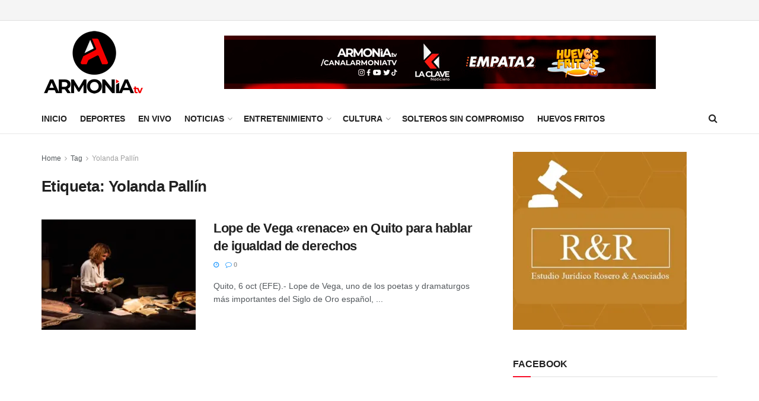

--- FILE ---
content_type: text/html; charset=UTF-8
request_url: https://armoniatv.com/tag/yolanda-pallin/
body_size: 26900
content:
<!doctype html>
<!--[if lt IE 7]> <html class="no-js lt-ie9 lt-ie8 lt-ie7" lang="es"> <![endif]-->
<!--[if IE 7]>    <html class="no-js lt-ie9 lt-ie8" lang="es"> <![endif]-->
<!--[if IE 8]>    <html class="no-js lt-ie9" lang="es"> <![endif]-->
<!--[if IE 9]>    <html class="no-js lt-ie10" lang="es"> <![endif]-->
<!--[if gt IE 8]><!--> <html class="no-js" lang="es"> <!--<![endif]-->
<head>
    <meta http-equiv="Content-Type" content="text/html; charset=UTF-8" />
    <meta name='viewport' content='width=device-width, initial-scale=1, user-scalable=yes' />
    <link rel="profile" href="https://gmpg.org/xfn/11" />
    <link rel="pingback" href="https://armoniatv.com/xmlrpc.php" />
    <title>Yolanda Pallín &#8211; Armonía TV</title>
<meta name='robots' content='max-image-preview:large' />
<meta property="og:type" content="website">
<meta property="og:title" content="Lope de Vega «renace» en Quito para hablar de igualdad de derechos">
<meta property="og:site_name" content="Armonía TV">
<meta property="og:description" content="Quito, 6 oct (EFE).- Lope de Vega, uno de los poetas y dramaturgos más importantes del Siglo de Oro español,">
<meta property="og:url" content="https://armoniatv.com/tag/yolanda-pallin">
<meta property="og:locale" content="es_ES">
<meta property="og:image" content="https://i0.wp.com/armoniatv.com/wp-content/uploads/2021/10/397b5452017d5dd8a5047d41832b6a31c838161dw.jpeg?fit=1920%2C1307&amp;ssl=1">
<meta property="og:image:height" content="1307">
<meta property="og:image:width" content="1920">
<meta name="twitter:card" content="summary">
<meta name="twitter:url" content="https://armoniatv.com/tag/yolanda-pallin">
<meta name="twitter:title" content="Lope de Vega «renace» en Quito para hablar de igualdad de derechos">
<meta name="twitter:description" content="Quito, 6 oct (EFE).- Lope de Vega, uno de los poetas y dramaturgos más importantes del Siglo de Oro español,">
<meta name="twitter:image" content="https://i0.wp.com/armoniatv.com/wp-content/uploads/2021/10/397b5452017d5dd8a5047d41832b6a31c838161dw.jpeg?fit=1920%2C1307&amp;ssl=1">
<meta name="twitter:image:width" content="1920">
<meta name="twitter:image:height" content="1307">
<meta name="twitter:site" content="http://twitter.com">
			<script type="text/javascript">
			  var jnews_ajax_url = '/?ajax-request=jnews'
			</script>
			<script type="text/javascript">;window.jnews=window.jnews||{},window.jnews.library=window.jnews.library||{},window.jnews.library=function(){"use strict";var e=this;e.win=window,e.doc=document,e.noop=function(){},e.globalBody=e.doc.getElementsByTagName("body")[0],e.globalBody=e.globalBody?e.globalBody:e.doc,e.win.jnewsDataStorage=e.win.jnewsDataStorage||{_storage:new WeakMap,put:function(e,t,n){this._storage.has(e)||this._storage.set(e,new Map),this._storage.get(e).set(t,n)},get:function(e,t){return this._storage.get(e).get(t)},has:function(e,t){return this._storage.has(e)&&this._storage.get(e).has(t)},remove:function(e,t){var n=this._storage.get(e).delete(t);return 0===!this._storage.get(e).size&&this._storage.delete(e),n}},e.windowWidth=function(){return e.win.innerWidth||e.docEl.clientWidth||e.globalBody.clientWidth},e.windowHeight=function(){return e.win.innerHeight||e.docEl.clientHeight||e.globalBody.clientHeight},e.requestAnimationFrame=e.win.requestAnimationFrame||e.win.webkitRequestAnimationFrame||e.win.mozRequestAnimationFrame||e.win.msRequestAnimationFrame||window.oRequestAnimationFrame||function(e){return setTimeout(e,1e3/60)},e.cancelAnimationFrame=e.win.cancelAnimationFrame||e.win.webkitCancelAnimationFrame||e.win.webkitCancelRequestAnimationFrame||e.win.mozCancelAnimationFrame||e.win.msCancelRequestAnimationFrame||e.win.oCancelRequestAnimationFrame||function(e){clearTimeout(e)},e.classListSupport="classList"in document.createElement("_"),e.hasClass=e.classListSupport?function(e,t){return e.classList.contains(t)}:function(e,t){return e.className.indexOf(t)>=0},e.addClass=e.classListSupport?function(t,n){e.hasClass(t,n)||t.classList.add(n)}:function(t,n){e.hasClass(t,n)||(t.className+=" "+n)},e.removeClass=e.classListSupport?function(t,n){e.hasClass(t,n)&&t.classList.remove(n)}:function(t,n){e.hasClass(t,n)&&(t.className=t.className.replace(n,""))},e.objKeys=function(e){var t=[];for(var n in e)Object.prototype.hasOwnProperty.call(e,n)&&t.push(n);return t},e.isObjectSame=function(e,t){var n=!0;return JSON.stringify(e)!==JSON.stringify(t)&&(n=!1),n},e.extend=function(){for(var e,t,n,o=arguments[0]||{},i=1,a=arguments.length;i<a;i++)if(null!==(e=arguments[i]))for(t in e)o!==(n=e[t])&&void 0!==n&&(o[t]=n);return o},e.dataStorage=e.win.jnewsDataStorage,e.isVisible=function(e){return 0!==e.offsetWidth&&0!==e.offsetHeight||e.getBoundingClientRect().length},e.getHeight=function(e){return e.offsetHeight||e.clientHeight||e.getBoundingClientRect().height},e.getWidth=function(e){return e.offsetWidth||e.clientWidth||e.getBoundingClientRect().width},e.supportsPassive=!1;try{var t=Object.defineProperty({},"passive",{get:function(){e.supportsPassive=!0}});"createEvent"in e.doc?e.win.addEventListener("test",null,t):"fireEvent"in e.doc&&e.win.attachEvent("test",null)}catch(e){}e.passiveOption=!!e.supportsPassive&&{passive:!0},e.setStorage=function(e,t){e="jnews-"+e;var n={expired:Math.floor(((new Date).getTime()+432e5)/1e3)};t=Object.assign(n,t);localStorage.setItem(e,JSON.stringify(t))},e.getStorage=function(e){e="jnews-"+e;var t=localStorage.getItem(e);return null!==t&&0<t.length?JSON.parse(localStorage.getItem(e)):{}},e.expiredStorage=function(){var t,n="jnews-";for(var o in localStorage)o.indexOf(n)>-1&&"undefined"!==(t=e.getStorage(o.replace(n,""))).expired&&t.expired<Math.floor((new Date).getTime()/1e3)&&localStorage.removeItem(o)},e.addEvents=function(t,n,o){for(var i in n){var a=["touchstart","touchmove"].indexOf(i)>=0&&!o&&e.passiveOption;"createEvent"in e.doc?t.addEventListener(i,n[i],a):"fireEvent"in e.doc&&t.attachEvent("on"+i,n[i])}},e.removeEvents=function(t,n){for(var o in n)"createEvent"in e.doc?t.removeEventListener(o,n[o]):"fireEvent"in e.doc&&t.detachEvent("on"+o,n[o])},e.triggerEvents=function(t,n,o){var i;o=o||{detail:null};return"createEvent"in e.doc?(!(i=e.doc.createEvent("CustomEvent")||new CustomEvent(n)).initCustomEvent||i.initCustomEvent(n,!0,!1,o),void t.dispatchEvent(i)):"fireEvent"in e.doc?((i=e.doc.createEventObject()).eventType=n,void t.fireEvent("on"+i.eventType,i)):void 0},e.getParents=function(t,n){void 0===n&&(n=e.doc);for(var o=[],i=t.parentNode,a=!1;!a;)if(i){var r=i;r.querySelectorAll(n).length?a=!0:(o.push(r),i=r.parentNode)}else o=[],a=!0;return o},e.forEach=function(e,t,n){for(var o=0,i=e.length;o<i;o++)t.call(n,e[o],o)},e.getText=function(e){return e.innerText||e.textContent},e.setText=function(e,t){var n="object"==typeof t?t.innerText||t.textContent:t;e.innerText&&(e.innerText=n),e.textContent&&(e.textContent=n)},e.httpBuildQuery=function(t){return e.objKeys(t).reduce(function t(n){var o=arguments.length>1&&void 0!==arguments[1]?arguments[1]:null;return function(i,a){var r=n[a];a=encodeURIComponent(a);var s=o?"".concat(o,"[").concat(a,"]"):a;return null==r||"function"==typeof r?(i.push("".concat(s,"=")),i):["number","boolean","string"].includes(typeof r)?(i.push("".concat(s,"=").concat(encodeURIComponent(r))),i):(i.push(e.objKeys(r).reduce(t(r,s),[]).join("&")),i)}}(t),[]).join("&")},e.get=function(t,n,o,i){return o="function"==typeof o?o:e.noop,e.ajax("GET",t,n,o,i)},e.post=function(t,n,o,i){return o="function"==typeof o?o:e.noop,e.ajax("POST",t,n,o,i)},e.ajax=function(t,n,o,i,a){var r=new XMLHttpRequest,s=n,c=e.httpBuildQuery(o);if(t=-1!=["GET","POST"].indexOf(t)?t:"GET",r.open(t,s+("GET"==t?"?"+c:""),!0),"POST"==t&&r.setRequestHeader("Content-type","application/x-www-form-urlencoded"),r.setRequestHeader("X-Requested-With","XMLHttpRequest"),r.onreadystatechange=function(){4===r.readyState&&200<=r.status&&300>r.status&&"function"==typeof i&&i.call(void 0,r.response)},void 0!==a&&!a){return{xhr:r,send:function(){r.send("POST"==t?c:null)}}}return r.send("POST"==t?c:null),{xhr:r}},e.scrollTo=function(t,n,o){function i(e,t,n){this.start=this.position(),this.change=e-this.start,this.currentTime=0,this.increment=20,this.duration=void 0===n?500:n,this.callback=t,this.finish=!1,this.animateScroll()}return Math.easeInOutQuad=function(e,t,n,o){return(e/=o/2)<1?n/2*e*e+t:-n/2*(--e*(e-2)-1)+t},i.prototype.stop=function(){this.finish=!0},i.prototype.move=function(t){e.doc.documentElement.scrollTop=t,e.globalBody.parentNode.scrollTop=t,e.globalBody.scrollTop=t},i.prototype.position=function(){return e.doc.documentElement.scrollTop||e.globalBody.parentNode.scrollTop||e.globalBody.scrollTop},i.prototype.animateScroll=function(){this.currentTime+=this.increment;var t=Math.easeInOutQuad(this.currentTime,this.start,this.change,this.duration);this.move(t),this.currentTime<this.duration&&!this.finish?e.requestAnimationFrame.call(e.win,this.animateScroll.bind(this)):this.callback&&"function"==typeof this.callback&&this.callback()},new i(t,n,o)},e.unwrap=function(t){var n,o=t;e.forEach(t,(function(e,t){n?n+=e:n=e})),o.replaceWith(n)},e.performance={start:function(e){performance.mark(e+"Start")},stop:function(e){performance.mark(e+"End"),performance.measure(e,e+"Start",e+"End")}},e.fps=function(){var t=0,n=0,o=0;!function(){var i=t=0,a=0,r=0,s=document.getElementById("fpsTable"),c=function(t){void 0===document.getElementsByTagName("body")[0]?e.requestAnimationFrame.call(e.win,(function(){c(t)})):document.getElementsByTagName("body")[0].appendChild(t)};null===s&&((s=document.createElement("div")).style.position="fixed",s.style.top="120px",s.style.left="10px",s.style.width="100px",s.style.height="20px",s.style.border="1px solid black",s.style.fontSize="11px",s.style.zIndex="100000",s.style.backgroundColor="white",s.id="fpsTable",c(s));var l=function(){o++,n=Date.now(),(a=(o/(r=(n-t)/1e3)).toPrecision(2))!=i&&(i=a,s.innerHTML=i+"fps"),1<r&&(t=n,o=0),e.requestAnimationFrame.call(e.win,l)};l()}()},e.instr=function(e,t){for(var n=0;n<t.length;n++)if(-1!==e.toLowerCase().indexOf(t[n].toLowerCase()))return!0},e.winLoad=function(t,n){function o(o){if("complete"===e.doc.readyState||"interactive"===e.doc.readyState)return!o||n?setTimeout(t,n||1):t(o),1}o()||e.addEvents(e.win,{load:o})},e.docReady=function(t,n){function o(o){if("complete"===e.doc.readyState||"interactive"===e.doc.readyState)return!o||n?setTimeout(t,n||1):t(o),1}o()||e.addEvents(e.doc,{DOMContentLoaded:o})},e.fireOnce=function(){e.docReady((function(){e.assets=e.assets||[],e.assets.length&&(e.boot(),e.load_assets())}),50)},e.boot=function(){e.length&&e.doc.querySelectorAll("style[media]").forEach((function(e){"not all"==e.getAttribute("media")&&e.removeAttribute("media")}))},e.create_js=function(t,n){var o=e.doc.createElement("script");switch(o.setAttribute("src",t),n){case"defer":o.setAttribute("defer",!0);break;case"async":o.setAttribute("async",!0);break;case"deferasync":o.setAttribute("defer",!0),o.setAttribute("async",!0)}e.globalBody.appendChild(o)},e.load_assets=function(){"object"==typeof e.assets&&e.forEach(e.assets.slice(0),(function(t,n){var o="";t.defer&&(o+="defer"),t.async&&(o+="async"),e.create_js(t.url,o);var i=e.assets.indexOf(t);i>-1&&e.assets.splice(i,1)})),e.assets=jnewsoption.au_scripts=window.jnewsads=[]},e.setCookie=function(e,t,n){var o="";if(n){var i=new Date;i.setTime(i.getTime()+24*n*60*60*1e3),o="; expires="+i.toUTCString()}document.cookie=e+"="+(t||"")+o+"; path=/"},e.getCookie=function(e){for(var t=e+"=",n=document.cookie.split(";"),o=0;o<n.length;o++){for(var i=n[o];" "==i.charAt(0);)i=i.substring(1,i.length);if(0==i.indexOf(t))return i.substring(t.length,i.length)}return null},e.eraseCookie=function(e){document.cookie=e+"=; Path=/; Expires=Thu, 01 Jan 1970 00:00:01 GMT;"},e.docReady((function(){e.globalBody=e.globalBody==e.doc?e.doc.getElementsByTagName("body")[0]:e.globalBody,e.globalBody=e.globalBody?e.globalBody:e.doc})),e.winLoad((function(){e.winLoad((function(){var t=!1;if(void 0!==window.jnewsadmin)if(void 0!==window.file_version_checker){var n=e.objKeys(window.file_version_checker);n.length?n.forEach((function(e){t||"10.0.4"===window.file_version_checker[e]||(t=!0)})):t=!0}else t=!0;t&&(window.jnewsHelper.getMessage(),window.jnewsHelper.getNotice())}),2500)}))},window.jnews.library=new window.jnews.library;</script><link rel='dns-prefetch' href='//www.googletagmanager.com' />
<link rel='dns-prefetch' href='//stats.wp.com' />
<link rel='dns-prefetch' href='//pagead2.googlesyndication.com' />
<link rel='preconnect' href='//i0.wp.com' />
<link rel='preconnect' href='//c0.wp.com' />
<link rel="alternate" type="application/rss+xml" title="Armonía TV &raquo; Feed" href="https://armoniatv.com/feed/" />
<link rel="alternate" type="application/rss+xml" title="Armonía TV &raquo; Feed de los comentarios" href="https://armoniatv.com/comments/feed/" />
<link rel="alternate" type="application/rss+xml" title="Armonía TV &raquo; Etiqueta Yolanda Pallín del feed" href="https://armoniatv.com/tag/yolanda-pallin/feed/" />
<style id='wp-img-auto-sizes-contain-inline-css' type='text/css'>
img:is([sizes=auto i],[sizes^="auto," i]){contain-intrinsic-size:3000px 1500px}
/*# sourceURL=wp-img-auto-sizes-contain-inline-css */
</style>
<style id='wp-emoji-styles-inline-css' type='text/css'>

	img.wp-smiley, img.emoji {
		display: inline !important;
		border: none !important;
		box-shadow: none !important;
		height: 1em !important;
		width: 1em !important;
		margin: 0 0.07em !important;
		vertical-align: -0.1em !important;
		background: none !important;
		padding: 0 !important;
	}
/*# sourceURL=wp-emoji-styles-inline-css */
</style>
<link rel='stylesheet' id='wp-block-library-css' href='https://c0.wp.com/c/6.9/wp-includes/css/dist/block-library/style.min.css' type='text/css' media='all' />
<style id='classic-theme-styles-inline-css' type='text/css'>
/*! This file is auto-generated */
.wp-block-button__link{color:#fff;background-color:#32373c;border-radius:9999px;box-shadow:none;text-decoration:none;padding:calc(.667em + 2px) calc(1.333em + 2px);font-size:1.125em}.wp-block-file__button{background:#32373c;color:#fff;text-decoration:none}
/*# sourceURL=/wp-includes/css/classic-themes.min.css */
</style>
<link rel='stylesheet' id='jnews-faq-css' href='https://armoniatv.com/wp-content/plugins/jnews-essential/assets/css/faq.css?ver=12.0.3' type='text/css' media='all' />
<link rel='stylesheet' id='mediaelement-css' href='https://c0.wp.com/c/6.9/wp-includes/js/mediaelement/mediaelementplayer-legacy.min.css' type='text/css' media='all' />
<link rel='stylesheet' id='wp-mediaelement-css' href='https://c0.wp.com/c/6.9/wp-includes/js/mediaelement/wp-mediaelement.min.css' type='text/css' media='all' />
<style id='jetpack-sharing-buttons-style-inline-css' type='text/css'>
.jetpack-sharing-buttons__services-list{display:flex;flex-direction:row;flex-wrap:wrap;gap:0;list-style-type:none;margin:5px;padding:0}.jetpack-sharing-buttons__services-list.has-small-icon-size{font-size:12px}.jetpack-sharing-buttons__services-list.has-normal-icon-size{font-size:16px}.jetpack-sharing-buttons__services-list.has-large-icon-size{font-size:24px}.jetpack-sharing-buttons__services-list.has-huge-icon-size{font-size:36px}@media print{.jetpack-sharing-buttons__services-list{display:none!important}}.editor-styles-wrapper .wp-block-jetpack-sharing-buttons{gap:0;padding-inline-start:0}ul.jetpack-sharing-buttons__services-list.has-background{padding:1.25em 2.375em}
/*# sourceURL=https://armoniatv.com/wp-content/plugins/jetpack/_inc/blocks/sharing-buttons/view.css */
</style>
<style id='global-styles-inline-css' type='text/css'>
:root{--wp--preset--aspect-ratio--square: 1;--wp--preset--aspect-ratio--4-3: 4/3;--wp--preset--aspect-ratio--3-4: 3/4;--wp--preset--aspect-ratio--3-2: 3/2;--wp--preset--aspect-ratio--2-3: 2/3;--wp--preset--aspect-ratio--16-9: 16/9;--wp--preset--aspect-ratio--9-16: 9/16;--wp--preset--color--black: #000000;--wp--preset--color--cyan-bluish-gray: #abb8c3;--wp--preset--color--white: #ffffff;--wp--preset--color--pale-pink: #f78da7;--wp--preset--color--vivid-red: #cf2e2e;--wp--preset--color--luminous-vivid-orange: #ff6900;--wp--preset--color--luminous-vivid-amber: #fcb900;--wp--preset--color--light-green-cyan: #7bdcb5;--wp--preset--color--vivid-green-cyan: #00d084;--wp--preset--color--pale-cyan-blue: #8ed1fc;--wp--preset--color--vivid-cyan-blue: #0693e3;--wp--preset--color--vivid-purple: #9b51e0;--wp--preset--gradient--vivid-cyan-blue-to-vivid-purple: linear-gradient(135deg,rgb(6,147,227) 0%,rgb(155,81,224) 100%);--wp--preset--gradient--light-green-cyan-to-vivid-green-cyan: linear-gradient(135deg,rgb(122,220,180) 0%,rgb(0,208,130) 100%);--wp--preset--gradient--luminous-vivid-amber-to-luminous-vivid-orange: linear-gradient(135deg,rgb(252,185,0) 0%,rgb(255,105,0) 100%);--wp--preset--gradient--luminous-vivid-orange-to-vivid-red: linear-gradient(135deg,rgb(255,105,0) 0%,rgb(207,46,46) 100%);--wp--preset--gradient--very-light-gray-to-cyan-bluish-gray: linear-gradient(135deg,rgb(238,238,238) 0%,rgb(169,184,195) 100%);--wp--preset--gradient--cool-to-warm-spectrum: linear-gradient(135deg,rgb(74,234,220) 0%,rgb(151,120,209) 20%,rgb(207,42,186) 40%,rgb(238,44,130) 60%,rgb(251,105,98) 80%,rgb(254,248,76) 100%);--wp--preset--gradient--blush-light-purple: linear-gradient(135deg,rgb(255,206,236) 0%,rgb(152,150,240) 100%);--wp--preset--gradient--blush-bordeaux: linear-gradient(135deg,rgb(254,205,165) 0%,rgb(254,45,45) 50%,rgb(107,0,62) 100%);--wp--preset--gradient--luminous-dusk: linear-gradient(135deg,rgb(255,203,112) 0%,rgb(199,81,192) 50%,rgb(65,88,208) 100%);--wp--preset--gradient--pale-ocean: linear-gradient(135deg,rgb(255,245,203) 0%,rgb(182,227,212) 50%,rgb(51,167,181) 100%);--wp--preset--gradient--electric-grass: linear-gradient(135deg,rgb(202,248,128) 0%,rgb(113,206,126) 100%);--wp--preset--gradient--midnight: linear-gradient(135deg,rgb(2,3,129) 0%,rgb(40,116,252) 100%);--wp--preset--font-size--small: 13px;--wp--preset--font-size--medium: 20px;--wp--preset--font-size--large: 36px;--wp--preset--font-size--x-large: 42px;--wp--preset--spacing--20: 0.44rem;--wp--preset--spacing--30: 0.67rem;--wp--preset--spacing--40: 1rem;--wp--preset--spacing--50: 1.5rem;--wp--preset--spacing--60: 2.25rem;--wp--preset--spacing--70: 3.38rem;--wp--preset--spacing--80: 5.06rem;--wp--preset--shadow--natural: 6px 6px 9px rgba(0, 0, 0, 0.2);--wp--preset--shadow--deep: 12px 12px 50px rgba(0, 0, 0, 0.4);--wp--preset--shadow--sharp: 6px 6px 0px rgba(0, 0, 0, 0.2);--wp--preset--shadow--outlined: 6px 6px 0px -3px rgb(255, 255, 255), 6px 6px rgb(0, 0, 0);--wp--preset--shadow--crisp: 6px 6px 0px rgb(0, 0, 0);}:where(.is-layout-flex){gap: 0.5em;}:where(.is-layout-grid){gap: 0.5em;}body .is-layout-flex{display: flex;}.is-layout-flex{flex-wrap: wrap;align-items: center;}.is-layout-flex > :is(*, div){margin: 0;}body .is-layout-grid{display: grid;}.is-layout-grid > :is(*, div){margin: 0;}:where(.wp-block-columns.is-layout-flex){gap: 2em;}:where(.wp-block-columns.is-layout-grid){gap: 2em;}:where(.wp-block-post-template.is-layout-flex){gap: 1.25em;}:where(.wp-block-post-template.is-layout-grid){gap: 1.25em;}.has-black-color{color: var(--wp--preset--color--black) !important;}.has-cyan-bluish-gray-color{color: var(--wp--preset--color--cyan-bluish-gray) !important;}.has-white-color{color: var(--wp--preset--color--white) !important;}.has-pale-pink-color{color: var(--wp--preset--color--pale-pink) !important;}.has-vivid-red-color{color: var(--wp--preset--color--vivid-red) !important;}.has-luminous-vivid-orange-color{color: var(--wp--preset--color--luminous-vivid-orange) !important;}.has-luminous-vivid-amber-color{color: var(--wp--preset--color--luminous-vivid-amber) !important;}.has-light-green-cyan-color{color: var(--wp--preset--color--light-green-cyan) !important;}.has-vivid-green-cyan-color{color: var(--wp--preset--color--vivid-green-cyan) !important;}.has-pale-cyan-blue-color{color: var(--wp--preset--color--pale-cyan-blue) !important;}.has-vivid-cyan-blue-color{color: var(--wp--preset--color--vivid-cyan-blue) !important;}.has-vivid-purple-color{color: var(--wp--preset--color--vivid-purple) !important;}.has-black-background-color{background-color: var(--wp--preset--color--black) !important;}.has-cyan-bluish-gray-background-color{background-color: var(--wp--preset--color--cyan-bluish-gray) !important;}.has-white-background-color{background-color: var(--wp--preset--color--white) !important;}.has-pale-pink-background-color{background-color: var(--wp--preset--color--pale-pink) !important;}.has-vivid-red-background-color{background-color: var(--wp--preset--color--vivid-red) !important;}.has-luminous-vivid-orange-background-color{background-color: var(--wp--preset--color--luminous-vivid-orange) !important;}.has-luminous-vivid-amber-background-color{background-color: var(--wp--preset--color--luminous-vivid-amber) !important;}.has-light-green-cyan-background-color{background-color: var(--wp--preset--color--light-green-cyan) !important;}.has-vivid-green-cyan-background-color{background-color: var(--wp--preset--color--vivid-green-cyan) !important;}.has-pale-cyan-blue-background-color{background-color: var(--wp--preset--color--pale-cyan-blue) !important;}.has-vivid-cyan-blue-background-color{background-color: var(--wp--preset--color--vivid-cyan-blue) !important;}.has-vivid-purple-background-color{background-color: var(--wp--preset--color--vivid-purple) !important;}.has-black-border-color{border-color: var(--wp--preset--color--black) !important;}.has-cyan-bluish-gray-border-color{border-color: var(--wp--preset--color--cyan-bluish-gray) !important;}.has-white-border-color{border-color: var(--wp--preset--color--white) !important;}.has-pale-pink-border-color{border-color: var(--wp--preset--color--pale-pink) !important;}.has-vivid-red-border-color{border-color: var(--wp--preset--color--vivid-red) !important;}.has-luminous-vivid-orange-border-color{border-color: var(--wp--preset--color--luminous-vivid-orange) !important;}.has-luminous-vivid-amber-border-color{border-color: var(--wp--preset--color--luminous-vivid-amber) !important;}.has-light-green-cyan-border-color{border-color: var(--wp--preset--color--light-green-cyan) !important;}.has-vivid-green-cyan-border-color{border-color: var(--wp--preset--color--vivid-green-cyan) !important;}.has-pale-cyan-blue-border-color{border-color: var(--wp--preset--color--pale-cyan-blue) !important;}.has-vivid-cyan-blue-border-color{border-color: var(--wp--preset--color--vivid-cyan-blue) !important;}.has-vivid-purple-border-color{border-color: var(--wp--preset--color--vivid-purple) !important;}.has-vivid-cyan-blue-to-vivid-purple-gradient-background{background: var(--wp--preset--gradient--vivid-cyan-blue-to-vivid-purple) !important;}.has-light-green-cyan-to-vivid-green-cyan-gradient-background{background: var(--wp--preset--gradient--light-green-cyan-to-vivid-green-cyan) !important;}.has-luminous-vivid-amber-to-luminous-vivid-orange-gradient-background{background: var(--wp--preset--gradient--luminous-vivid-amber-to-luminous-vivid-orange) !important;}.has-luminous-vivid-orange-to-vivid-red-gradient-background{background: var(--wp--preset--gradient--luminous-vivid-orange-to-vivid-red) !important;}.has-very-light-gray-to-cyan-bluish-gray-gradient-background{background: var(--wp--preset--gradient--very-light-gray-to-cyan-bluish-gray) !important;}.has-cool-to-warm-spectrum-gradient-background{background: var(--wp--preset--gradient--cool-to-warm-spectrum) !important;}.has-blush-light-purple-gradient-background{background: var(--wp--preset--gradient--blush-light-purple) !important;}.has-blush-bordeaux-gradient-background{background: var(--wp--preset--gradient--blush-bordeaux) !important;}.has-luminous-dusk-gradient-background{background: var(--wp--preset--gradient--luminous-dusk) !important;}.has-pale-ocean-gradient-background{background: var(--wp--preset--gradient--pale-ocean) !important;}.has-electric-grass-gradient-background{background: var(--wp--preset--gradient--electric-grass) !important;}.has-midnight-gradient-background{background: var(--wp--preset--gradient--midnight) !important;}.has-small-font-size{font-size: var(--wp--preset--font-size--small) !important;}.has-medium-font-size{font-size: var(--wp--preset--font-size--medium) !important;}.has-large-font-size{font-size: var(--wp--preset--font-size--large) !important;}.has-x-large-font-size{font-size: var(--wp--preset--font-size--x-large) !important;}
:where(.wp-block-post-template.is-layout-flex){gap: 1.25em;}:where(.wp-block-post-template.is-layout-grid){gap: 1.25em;}
:where(.wp-block-term-template.is-layout-flex){gap: 1.25em;}:where(.wp-block-term-template.is-layout-grid){gap: 1.25em;}
:where(.wp-block-columns.is-layout-flex){gap: 2em;}:where(.wp-block-columns.is-layout-grid){gap: 2em;}
:root :where(.wp-block-pullquote){font-size: 1.5em;line-height: 1.6;}
/*# sourceURL=global-styles-inline-css */
</style>
<link rel='stylesheet' id='contact-form-7-css' href='https://armoniatv.com/wp-content/plugins/contact-form-7/includes/css/styles.css?ver=6.1.4' type='text/css' media='all' />
<link rel='stylesheet' id='element-ready-widgets-css' href='https://armoniatv.com/wp-content/plugins/element-ready-lite/assets/css/widgets.min.css?ver=1769317710' type='text/css' media='all' />
<link rel='stylesheet' id='js_composer_front-css' href='https://armoniatv.com/wp-content/plugins/js_composer/assets/css/js_composer.min.css?ver=8.7.2' type='text/css' media='all' />
<link rel='stylesheet' id='elementor-frontend-css' href='https://armoniatv.com/wp-content/plugins/elementor/assets/css/frontend.min.css?ver=3.34.1' type='text/css' media='all' />
<link rel='stylesheet' id='font-awesome-css' href='https://armoniatv.com/wp-content/plugins/elementor/assets/lib/font-awesome/css/font-awesome.min.css?ver=4.7.0' type='text/css' media='all' />
<link rel='stylesheet' id='jnews-frontend-css' href='https://armoniatv.com/wp-content/themes/jnews/assets/dist/frontend.min.css?ver=12.0.3' type='text/css' media='all' />
<link rel='stylesheet' id='jnews-js-composer-css' href='https://armoniatv.com/wp-content/themes/jnews/assets/css/js-composer-frontend.css?ver=12.0.3' type='text/css' media='all' />
<link rel='stylesheet' id='jnews-elementor-css' href='https://armoniatv.com/wp-content/themes/jnews/assets/css/elementor-frontend.css?ver=12.0.3' type='text/css' media='all' />
<link rel='stylesheet' id='jnews-style-css' href='https://armoniatv.com/wp-content/themes/jnews/style.css?ver=12.0.3' type='text/css' media='all' />
<link rel='stylesheet' id='jnews-darkmode-css' href='https://armoniatv.com/wp-content/themes/jnews/assets/css/darkmode.css?ver=12.0.3' type='text/css' media='all' />
<link rel='stylesheet' id='jnews-social-login-style-css' href='https://armoniatv.com/wp-content/plugins/jnews-social-login/assets/css/plugin.css?ver=12.0.0' type='text/css' media='all' />
<link rel='stylesheet' id='jnews-weather-style-css' href='https://armoniatv.com/wp-content/plugins/jnews-weather/assets/css/plugin.css?ver=12.0.0' type='text/css' media='all' />
<script type="text/javascript" src="https://c0.wp.com/c/6.9/wp-includes/js/jquery/jquery.min.js" id="jquery-core-js"></script>
<script type="text/javascript" src="https://c0.wp.com/c/6.9/wp-includes/js/jquery/jquery-migrate.min.js" id="jquery-migrate-js"></script>

<!-- Fragmento de código de la etiqueta de Google (gtag.js) añadida por Site Kit -->
<!-- Fragmento de código de Google Analytics añadido por Site Kit -->
<script type="text/javascript" src="https://www.googletagmanager.com/gtag/js?id=G-VY5K3HVBVS" id="google_gtagjs-js" async></script>
<script type="text/javascript" id="google_gtagjs-js-after">
/* <![CDATA[ */
window.dataLayer = window.dataLayer || [];function gtag(){dataLayer.push(arguments);}
gtag("set","linker",{"domains":["armoniatv.com"]});
gtag("js", new Date());
gtag("set", "developer_id.dZTNiMT", true);
gtag("config", "G-VY5K3HVBVS");
//# sourceURL=google_gtagjs-js-after
/* ]]> */
</script>
<script></script><link rel="https://api.w.org/" href="https://armoniatv.com/wp-json/" /><link rel="alternate" title="JSON" type="application/json" href="https://armoniatv.com/wp-json/wp/v2/tags/1018" /><link rel="EditURI" type="application/rsd+xml" title="RSD" href="https://armoniatv.com/xmlrpc.php?rsd" />
<meta name="generator" content="WordPress 6.9" />
	<style>
		#element-ready-header-builder .element-ready-header-nav {
			display: none;
		}
	</style>
<meta name="generator" content="Site Kit by Google 1.170.0" /><style>/* CSS added by WP Meta and Date Remover*/.wp-block-post-author__name{display:none !important;} .wp-block-post-date{display:none !important;} .entry-meta {display:none !important;} .home .entry-meta { display: none; } .entry-footer {display:none !important;} .home .entry-footer { display: none; }</style>	<style>img#wpstats{display:none}</style>
		
<!-- Metaetiquetas de Google AdSense añadidas por Site Kit -->
<meta name="google-adsense-platform-account" content="ca-host-pub-2644536267352236">
<meta name="google-adsense-platform-domain" content="sitekit.withgoogle.com">
<!-- Acabar con las metaetiquetas de Google AdSense añadidas por Site Kit -->
<meta name="generator" content="Elementor 3.34.1; features: additional_custom_breakpoints; settings: css_print_method-external, google_font-enabled, font_display-auto">
			<style>
				.e-con.e-parent:nth-of-type(n+4):not(.e-lazyloaded):not(.e-no-lazyload),
				.e-con.e-parent:nth-of-type(n+4):not(.e-lazyloaded):not(.e-no-lazyload) * {
					background-image: none !important;
				}
				@media screen and (max-height: 1024px) {
					.e-con.e-parent:nth-of-type(n+3):not(.e-lazyloaded):not(.e-no-lazyload),
					.e-con.e-parent:nth-of-type(n+3):not(.e-lazyloaded):not(.e-no-lazyload) * {
						background-image: none !important;
					}
				}
				@media screen and (max-height: 640px) {
					.e-con.e-parent:nth-of-type(n+2):not(.e-lazyloaded):not(.e-no-lazyload),
					.e-con.e-parent:nth-of-type(n+2):not(.e-lazyloaded):not(.e-no-lazyload) * {
						background-image: none !important;
					}
				}
			</style>
			<meta name="generator" content="Powered by WPBakery Page Builder - drag and drop page builder for WordPress."/>

<!-- Fragmento de código de Google Adsense añadido por Site Kit -->
<script type="text/javascript" async="async" src="https://pagead2.googlesyndication.com/pagead/js/adsbygoogle.js?client=ca-pub-7176489856860124&amp;host=ca-host-pub-2644536267352236" crossorigin="anonymous"></script>

<!-- Final del fragmento de código de Google Adsense añadido por Site Kit -->
<script type='application/ld+json'>{"@context":"http:\/\/schema.org","@type":"Organization","@id":"https:\/\/armoniatv.com\/#organization","url":"https:\/\/armoniatv.com\/","name":"","logo":{"@type":"ImageObject","url":""},"sameAs":["http:\/\/facebook.com","http:\/\/twitter.com"]}</script>
<script type='application/ld+json'>{"@context":"http:\/\/schema.org","@type":"WebSite","@id":"https:\/\/armoniatv.com\/#website","url":"https:\/\/armoniatv.com\/","name":"","potentialAction":{"@type":"SearchAction","target":"https:\/\/armoniatv.com\/?s={search_term_string}","query-input":"required name=search_term_string"}}</script>
<link rel="icon" href="https://i0.wp.com/armoniatv.com/wp-content/uploads/2021/06/cropped-icono1.png?fit=32%2C32&#038;ssl=1" sizes="32x32" />
<link rel="icon" href="https://i0.wp.com/armoniatv.com/wp-content/uploads/2021/06/cropped-icono1.png?fit=192%2C192&#038;ssl=1" sizes="192x192" />
<link rel="apple-touch-icon" href="https://i0.wp.com/armoniatv.com/wp-content/uploads/2021/06/cropped-icono1.png?fit=180%2C180&#038;ssl=1" />
<meta name="msapplication-TileImage" content="https://i0.wp.com/armoniatv.com/wp-content/uploads/2021/06/cropped-icono1.png?fit=270%2C270&#038;ssl=1" />
<style id="jeg_dynamic_css" type="text/css" data-type="jeg_custom-css">.jeg_header .jeg_bottombar, .jeg_header .jeg_bottombar.jeg_navbar_dark, .jeg_bottombar.jeg_navbar_boxed .jeg_nav_row, .jeg_bottombar.jeg_navbar_dark.jeg_navbar_boxed .jeg_nav_row { border-top-width : 0px; } .jeg_header .socials_widget > a > i.fa:before { color : #f5f5f5; } .jeg_header .socials_widget.nobg > a > span.jeg-icon svg { fill : #f5f5f5; } .jeg_header .socials_widget > a > span.jeg-icon svg { fill : #f5f5f5; } body,input,textarea,select,.chosen-container-single .chosen-single,.btn,.button { font-family: Roboto,Helvetica,Arial,sans-serif; } .jeg_post_title, .entry-header .jeg_post_title, .jeg_single_tpl_2 .entry-header .jeg_post_title, .jeg_single_tpl_3 .entry-header .jeg_post_title, .jeg_single_tpl_6 .entry-header .jeg_post_title, .jeg_content .jeg_custom_title_wrapper .jeg_post_title { font-family: Roboto,Helvetica,Arial,sans-serif;font-weight : 500; font-style : normal;  } .jeg_post_excerpt p, .content-inner p { font-family: Roboto,Helvetica,Arial,sans-serif;font-weight : 400; font-style : normal;  } </style><style type="text/css">
					.no_thumbnail .jeg_thumb,
					.thumbnail-container.no_thumbnail {
					    display: none !important;
					}
					.jeg_search_result .jeg_pl_xs_3.no_thumbnail .jeg_postblock_content,
					.jeg_sidefeed .jeg_pl_xs_3.no_thumbnail .jeg_postblock_content,
					.jeg_pl_sm.no_thumbnail .jeg_postblock_content {
					    margin-left: 0;
					}
					.jeg_postblock_11 .no_thumbnail .jeg_postblock_content,
					.jeg_postblock_12 .no_thumbnail .jeg_postblock_content,
					.jeg_postblock_12.jeg_col_3o3 .no_thumbnail .jeg_postblock_content  {
					    margin-top: 0;
					}
					.jeg_postblock_15 .jeg_pl_md_box.no_thumbnail .jeg_postblock_content,
					.jeg_postblock_19 .jeg_pl_md_box.no_thumbnail .jeg_postblock_content,
					.jeg_postblock_24 .jeg_pl_md_box.no_thumbnail .jeg_postblock_content,
					.jeg_sidefeed .jeg_pl_md_box .jeg_postblock_content {
					    position: relative;
					}
					.jeg_postblock_carousel_2 .no_thumbnail .jeg_post_title a,
					.jeg_postblock_carousel_2 .no_thumbnail .jeg_post_title a:hover,
					.jeg_postblock_carousel_2 .no_thumbnail .jeg_post_meta .fa {
					    color: #212121 !important;
					} 
					.jnews-dark-mode .jeg_postblock_carousel_2 .no_thumbnail .jeg_post_title a,
					.jnews-dark-mode .jeg_postblock_carousel_2 .no_thumbnail .jeg_post_title a:hover,
					.jnews-dark-mode .jeg_postblock_carousel_2 .no_thumbnail .jeg_post_meta .fa {
					    color: #fff !important;
					} 
				</style><noscript><style> .wpb_animate_when_almost_visible { opacity: 1; }</style></noscript></head>
<body data-rsssl=1 class="archive tag tag-yolanda-pallin tag-1018 wp-embed-responsive wp-theme-jnews non-logged-in jeg_toggle_light jnews jsc_normal wpb-js-composer js-comp-ver-8.7.2 vc_responsive elementor-default elementor-kit-13">

    
    
    <div class="jeg_ad jeg_ad_top jnews_header_top_ads">
        <div class='ads-wrapper  '></div>    </div>

    <!-- The Main Wrapper
    ============================================= -->
    <div class="jeg_viewport">

        
        <div class="jeg_header_wrapper">
            <div class="jeg_header_instagram_wrapper">
    </div>

<!-- HEADER -->
<div class="jeg_header normal">
    <div class="jeg_topbar jeg_container jeg_navbar_wrapper normal">
    <div class="container">
        <div class="jeg_nav_row">
            
                <div class="jeg_nav_col jeg_nav_left  jeg_nav_grow">
                    <div class="item_wrap jeg_nav_alignleft">
                        <div class="jeg_nav_item">
	</div>                    </div>
                </div>

                
                <div class="jeg_nav_col jeg_nav_center  jeg_nav_normal">
                    <div class="item_wrap jeg_nav_aligncenter">
                                            </div>
                </div>

                
                <div class="jeg_nav_col jeg_nav_right  jeg_nav_normal">
                    <div class="item_wrap jeg_nav_alignright">
                                            </div>
                </div>

                        </div>
    </div>
</div><!-- /.jeg_container --><div class="jeg_midbar jeg_container jeg_navbar_wrapper normal">
    <div class="container">
        <div class="jeg_nav_row">
            
                <div class="jeg_nav_col jeg_nav_left jeg_nav_normal">
                    <div class="item_wrap jeg_nav_aligncenter">
                        <div class="jeg_nav_item jeg_logo jeg_desktop_logo">
			<div class="site-title">
			<a href="https://armoniatv.com/" aria-label="Visit Homepage" style="padding: 0 0 0 0;">
				<img class='jeg_logo_img' src="https://armoniatv.com/wp-content/uploads/2021/06/web2.png" srcset="https://armoniatv.com/wp-content/uploads/2021/06/web2.png 1x, https://armoniatv.com/wp-content/uploads/2021/06/web2.png 2x" alt=""data-light-src="https://armoniatv.com/wp-content/uploads/2021/06/web2.png" data-light-srcset="https://armoniatv.com/wp-content/uploads/2021/06/web2.png 1x, https://armoniatv.com/wp-content/uploads/2021/06/web2.png 2x" data-dark-src="https://armoniatv.com/wp-content/uploads/2021/06/web2.png" data-dark-srcset="https://armoniatv.com/wp-content/uploads/2021/06/web2.png 1x, https://armoniatv.com/wp-content/uploads/2021/06/web2.png 2x"width="350" height="220">			</a>
		</div>
	</div>
                    </div>
                </div>

                
                <div class="jeg_nav_col jeg_nav_center jeg_nav_normal">
                    <div class="item_wrap jeg_nav_aligncenter">
                                            </div>
                </div>

                
                <div class="jeg_nav_col jeg_nav_right jeg_nav_grow">
                    <div class="item_wrap jeg_nav_aligncenter">
                        <div class="jeg_nav_item jeg_nav_html">
	<center><a href="https://www.youtube.com/c/CanalArmon%C3%ADaTV" target="_blank"><img fetchpriority="high" src="https://www.armoniatv.com/images/bannerfinal3.jpg" width="728" height="90" /></a></center>
<center></div>                    </div>
                </div>

                        </div>
    </div>
</div><div class="jeg_bottombar jeg_navbar jeg_container jeg_navbar_wrapper  jeg_navbar_normal">
    <div class="container">
        <div class="jeg_nav_row">
            
                <div class="jeg_nav_col jeg_nav_left jeg_nav_grow">
                    <div class="item_wrap jeg_nav_alignleft">
                        <div class="jeg_nav_item jeg_main_menu_wrapper">
<div class="jeg_mainmenu_wrap"><ul class="jeg_menu jeg_main_menu jeg_menu_style_1" data-animation="animate"><li id="menu-item-142" class="menu-item menu-item-type-post_type menu-item-object-page menu-item-home menu-item-142 bgnav" data-item-row="default" ><a href="https://armoniatv.com/">Inicio</a></li>
<li id="menu-item-464" class="menu-item menu-item-type-taxonomy menu-item-object-category menu-item-464 bgnav" data-item-row="default" ><a href="https://armoniatv.com/category/entretenimiento/deportes/">Deportes</a></li>
<li id="menu-item-245" class="menu-item menu-item-type-post_type menu-item-object-page menu-item-245 bgnav" data-item-row="default" ><a href="https://armoniatv.com/en-vivo/">En Vivo</a></li>
<li id="menu-item-149" class="menu-item menu-item-type-taxonomy menu-item-object-category menu-item-149 bgnav jeg_megamenu category_2" data-number="6"  data-item-row="default" ><a href="https://armoniatv.com/category/noticias/">Noticias</a><div class="sub-menu">
                    <div class="jeg_newsfeed style2 clearfix"><div class="jeg_newsfeed_subcat">
                    <ul class="jeg_subcat_item">
                        <li data-cat-id="16" class="active"><a href="https://armoniatv.com/category/noticias/">All</a></li>
                        <li data-cat-id="1627" class=""><a href="https://armoniatv.com/category/noticias/educacion/">Educación</a></li><li data-cat-id="119" class=""><a href="https://armoniatv.com/category/noticias/financiero/">Financiero</a></li><li data-cat-id="506" class=""><a href="https://armoniatv.com/category/noticias/medio-ambiente/">Medio ambiente</a></li><li data-cat-id="18" class=""><a href="https://armoniatv.com/category/noticias/politica/">Política</a></li><li data-cat-id="1912" class=""><a href="https://armoniatv.com/category/noticias/sociedad/">Sociedad</a></li><li data-cat-id="124" class=""><a href="https://armoniatv.com/category/noticias/vacunacion/">Vacunación</a></li><li data-cat-id="20" class=""><a href="https://armoniatv.com/category/noticias/world/">World</a></li>
                    </ul>
                </div>
                <div class="jeg_newsfeed_list loaded">
                    <div data-cat-id="16" data-load-status="loaded" class="jeg_newsfeed_container">
                        <div class="newsfeed_static with_subcat">
                            <div class="jeg_newsfeed_item ">
                    <div class="jeg_thumb">
                        
                        <a href="https://armoniatv.com/steven-c-estrena-videoclip-me-enamore-de-ti/"><div class="thumbnail-container animate-lazy custom-size size-500 "><img width="468" height="700" src="https://armoniatv.com/wp-content/themes/jnews/assets/img/jeg-empty.png" class="attachment-full size-full lazyload wp-post-image" alt="STEVEN C –  ESTRENA VIDEOCLIP «ME ENAMORE DE TI»" decoding="async" sizes="(max-width: 468px) 100vw, 468px" data-src="https://i0.wp.com/armoniatv.com/wp-content/uploads/2026/01/stevenc-editada.jpg?fit=468%2C700&amp;ssl=1" data-srcset="https://i0.wp.com/armoniatv.com/wp-content/uploads/2026/01/stevenc-editada.jpg?w=468&amp;ssl=1 468w, https://i0.wp.com/armoniatv.com/wp-content/uploads/2026/01/stevenc-editada.jpg?resize=201%2C300&amp;ssl=1 201w, https://i0.wp.com/armoniatv.com/wp-content/uploads/2026/01/stevenc-editada.jpg?resize=221%2C330&amp;ssl=1 221w, https://i0.wp.com/armoniatv.com/wp-content/uploads/2026/01/stevenc-editada.jpg?resize=120%2C180&amp;ssl=1 120w" data-sizes="auto" data-expand="700" /></div></a>
                    </div>
                    <h3 class="jeg_post_title"><a href="https://armoniatv.com/steven-c-estrena-videoclip-me-enamore-de-ti/">STEVEN C –  ESTRENA VIDEOCLIP «ME ENAMORE DE TI»</a></h3>
                </div><div class="jeg_newsfeed_item ">
                    <div class="jeg_thumb">
                        
                        <a href="https://armoniatv.com/polivoz-conecta-voces-y-lleva-esperanza-a-500-ninos-de-comunidades-shuar-en-la-amazonia/"><div class="thumbnail-container animate-lazy custom-size size-500 "><img width="700" height="525" src="https://armoniatv.com/wp-content/themes/jnews/assets/img/jeg-empty.png" class="attachment-full size-full lazyload wp-post-image" alt="POLIVOZ conecta voces y lleva esperanza a 500 niños de comunidades Shuar en la Amazonía" decoding="async" sizes="(max-width: 700px) 100vw, 700px" data-src="https://i0.wp.com/armoniatv.com/wp-content/uploads/2025/12/3333.jpg?fit=700%2C525&amp;ssl=1" data-srcset="https://i0.wp.com/armoniatv.com/wp-content/uploads/2025/12/3333.jpg?w=700&amp;ssl=1 700w, https://i0.wp.com/armoniatv.com/wp-content/uploads/2025/12/3333.jpg?resize=300%2C225&amp;ssl=1 300w, https://i0.wp.com/armoniatv.com/wp-content/uploads/2025/12/3333.jpg?resize=440%2C330&amp;ssl=1 440w, https://i0.wp.com/armoniatv.com/wp-content/uploads/2025/12/3333.jpg?resize=240%2C180&amp;ssl=1 240w" data-sizes="auto" data-expand="700" /></div></a>
                    </div>
                    <h3 class="jeg_post_title"><a href="https://armoniatv.com/polivoz-conecta-voces-y-lleva-esperanza-a-500-ninos-de-comunidades-shuar-en-la-amazonia/">POLIVOZ conecta voces y lleva esperanza a 500 niños de comunidades Shuar en la Amazonía</a></h3>
                </div><div class="jeg_newsfeed_item ">
                    <div class="jeg_thumb">
                        
                        <a href="https://armoniatv.com/elige-el-regalo-perfecto-esta-navidad-guia-para-regalar-los-lentes-de-sol-ideales/"><div class="thumbnail-container animate-lazy custom-size size-500 "><img loading="lazy" width="700" height="472" src="https://armoniatv.com/wp-content/themes/jnews/assets/img/jeg-empty.png" class="attachment-full size-full lazyload wp-post-image" alt="Elige el regalo perfecto esta Navidad: Guía para regalar los lentes de sol ideales" decoding="async" sizes="(max-width: 700px) 100vw, 700px" data-src="https://i0.wp.com/armoniatv.com/wp-content/uploads/2025/12/20250730-GMO-NAVIDAD1566.jpg?fit=700%2C472&amp;ssl=1" data-srcset="https://i0.wp.com/armoniatv.com/wp-content/uploads/2025/12/20250730-GMO-NAVIDAD1566.jpg?w=700&amp;ssl=1 700w, https://i0.wp.com/armoniatv.com/wp-content/uploads/2025/12/20250730-GMO-NAVIDAD1566.jpg?resize=300%2C202&amp;ssl=1 300w, https://i0.wp.com/armoniatv.com/wp-content/uploads/2025/12/20250730-GMO-NAVIDAD1566.jpg?resize=489%2C330&amp;ssl=1 489w, https://i0.wp.com/armoniatv.com/wp-content/uploads/2025/12/20250730-GMO-NAVIDAD1566.jpg?resize=267%2C180&amp;ssl=1 267w" data-sizes="auto" data-expand="700" /></div></a>
                    </div>
                    <h3 class="jeg_post_title"><a href="https://armoniatv.com/elige-el-regalo-perfecto-esta-navidad-guia-para-regalar-los-lentes-de-sol-ideales/">Elige el regalo perfecto esta Navidad: Guía para regalar los lentes de sol ideales</a></h3>
                </div><div class="jeg_newsfeed_item ">
                    <div class="jeg_thumb">
                        
                        <a href="https://armoniatv.com/cispol-llc-empresa-internacional-especializada-en-seguridad-y-vigilancia-privada/"><div class="thumbnail-container animate-lazy custom-size size-500 "><img loading="lazy" width="900" height="900" src="https://armoniatv.com/wp-content/themes/jnews/assets/img/jeg-empty.png" class="attachment-full size-full lazyload wp-post-image" alt="CISPOL LLC, EMPRESA INTERNACIONAL ESPECIALIZADA EN SEGURIDAD Y VIGILANCIA PRIVADA." decoding="async" sizes="(max-width: 900px) 100vw, 900px" data-src="https://i0.wp.com/armoniatv.com/wp-content/uploads/2025/11/cispol-logo.jpg?fit=900%2C900&amp;ssl=1" data-srcset="https://i0.wp.com/armoniatv.com/wp-content/uploads/2025/11/cispol-logo.jpg?w=900&amp;ssl=1 900w, https://i0.wp.com/armoniatv.com/wp-content/uploads/2025/11/cispol-logo.jpg?resize=300%2C300&amp;ssl=1 300w, https://i0.wp.com/armoniatv.com/wp-content/uploads/2025/11/cispol-logo.jpg?resize=150%2C150&amp;ssl=1 150w, https://i0.wp.com/armoniatv.com/wp-content/uploads/2025/11/cispol-logo.jpg?resize=768%2C768&amp;ssl=1 768w, https://i0.wp.com/armoniatv.com/wp-content/uploads/2025/11/cispol-logo.jpg?resize=330%2C330&amp;ssl=1 330w, https://i0.wp.com/armoniatv.com/wp-content/uploads/2025/11/cispol-logo.jpg?resize=180%2C180&amp;ssl=1 180w, https://i0.wp.com/armoniatv.com/wp-content/uploads/2025/11/cispol-logo.jpg?resize=75%2C75&amp;ssl=1 75w, https://i0.wp.com/armoniatv.com/wp-content/uploads/2025/11/cispol-logo.jpg?resize=350%2C350&amp;ssl=1 350w, https://i0.wp.com/armoniatv.com/wp-content/uploads/2025/11/cispol-logo.jpg?resize=750%2C750&amp;ssl=1 750w" data-sizes="auto" data-expand="700" /></div></a>
                    </div>
                    <h3 class="jeg_post_title"><a href="https://armoniatv.com/cispol-llc-empresa-internacional-especializada-en-seguridad-y-vigilancia-privada/">CISPOL LLC, EMPRESA INTERNACIONAL ESPECIALIZADA EN SEGURIDAD Y VIGILANCIA PRIVADA.</a></h3>
                </div><div class="jeg_newsfeed_item ">
                    <div class="jeg_thumb">
                        
                        <a href="https://armoniatv.com/ecuador-sera-sede-del-primer-congreso-internacional-de-derecho-constitucional-y-del-trabajo/"><div class="thumbnail-container animate-lazy custom-size size-500 "><img loading="lazy" width="700" height="523" src="https://armoniatv.com/wp-content/themes/jnews/assets/img/jeg-empty.png" class="attachment-full size-full lazyload wp-post-image" alt="Ecuador será sede del Primer Congreso Internacional de Derecho Constitucional y del Trabajo" decoding="async" sizes="(max-width: 700px) 100vw, 700px" data-src="https://i0.wp.com/armoniatv.com/wp-content/uploads/2025/09/estudio1.jpg?fit=700%2C523&amp;ssl=1" data-srcset="https://i0.wp.com/armoniatv.com/wp-content/uploads/2025/09/estudio1.jpg?w=700&amp;ssl=1 700w, https://i0.wp.com/armoniatv.com/wp-content/uploads/2025/09/estudio1.jpg?resize=300%2C224&amp;ssl=1 300w, https://i0.wp.com/armoniatv.com/wp-content/uploads/2025/09/estudio1.jpg?resize=442%2C330&amp;ssl=1 442w, https://i0.wp.com/armoniatv.com/wp-content/uploads/2025/09/estudio1.jpg?resize=241%2C180&amp;ssl=1 241w" data-sizes="auto" data-expand="700" /></div></a>
                    </div>
                    <h3 class="jeg_post_title"><a href="https://armoniatv.com/ecuador-sera-sede-del-primer-congreso-internacional-de-derecho-constitucional-y-del-trabajo/">Ecuador será sede del Primer Congreso Internacional de Derecho Constitucional y del Trabajo</a></h3>
                </div><div class="jeg_newsfeed_item ">
                    <div class="jeg_thumb">
                        
                        <a href="https://armoniatv.com/creaton-2025-el-festival-que-convierte-la-creatividad-en-negocio-regresa-a-guayaquil/"><div class="thumbnail-container animate-lazy custom-size size-500 "><img loading="lazy" width="715" height="402" src="https://armoniatv.com/wp-content/themes/jnews/assets/img/jeg-empty.png" class="attachment-full size-full lazyload wp-post-image" alt="Creatón 2025: el festival que convierte la creatividad en negocio regresa a Guayaquil" decoding="async" sizes="(max-width: 715px) 100vw, 715px" data-src="https://i0.wp.com/armoniatv.com/wp-content/uploads/2025/08/rpd5.jpg?fit=715%2C402&amp;ssl=1" data-srcset="https://i0.wp.com/armoniatv.com/wp-content/uploads/2025/08/rpd5.jpg?w=715&amp;ssl=1 715w, https://i0.wp.com/armoniatv.com/wp-content/uploads/2025/08/rpd5.jpg?resize=300%2C169&amp;ssl=1 300w, https://i0.wp.com/armoniatv.com/wp-content/uploads/2025/08/rpd5.jpg?resize=570%2C320&amp;ssl=1 570w, https://i0.wp.com/armoniatv.com/wp-content/uploads/2025/08/rpd5.jpg?resize=270%2C152&amp;ssl=1 270w" data-sizes="auto" data-expand="700" /></div></a>
                    </div>
                    <h3 class="jeg_post_title"><a href="https://armoniatv.com/creaton-2025-el-festival-que-convierte-la-creatividad-en-negocio-regresa-a-guayaquil/">Creatón 2025: el festival que convierte la creatividad en negocio regresa a Guayaquil</a></h3>
                </div>
                        </div>
                    </div>
                    <div class="newsfeed_overlay">
                    <div class="preloader_type preloader_circle">
                        <div class="newsfeed_preloader jeg_preloader dot">
                            <span></span><span></span><span></span>
                        </div>
                        <div class="newsfeed_preloader jeg_preloader circle">
                            <div class="jnews_preloader_circle_outer">
                                <div class="jnews_preloader_circle_inner"></div>
                            </div>
                        </div>
                        <div class="newsfeed_preloader jeg_preloader square">
                            <div class="jeg_square"><div class="jeg_square_inner"></div></div>
                        </div>
                    </div>
                </div>
                </div>
                
                    <div class="jeg_newsfeed_tags">
                        <h3>Trending Tags</h3>
                        <ul><li><a href='https://armoniatv.com/tag/trump-inauguration/'>Trump Inauguration</a></li><li><a href='https://armoniatv.com/tag/united-stated/'>United Stated</a></li><li><a href='https://armoniatv.com/tag/white-house/'>White House</a></li><li><a href='https://armoniatv.com/tag/market-stories/'>Market Stories</a></li><li><a href='https://armoniatv.com/tag/election-results/'>Election Results</a></li></ul>
                    </div>
            </div>
                </div></li>
<li id="menu-item-151" class="menu-item menu-item-type-taxonomy menu-item-object-category menu-item-151 bgnav jeg_megamenu category_1" data-number="6"  data-item-row="default" ><a href="https://armoniatv.com/category/entretenimiento/">Entretenimiento</a><div class="sub-menu">
                    <div class="jeg_newsfeed clearfix"><div class="jeg_newsfeed_subcat">
                    <ul class="jeg_subcat_item">
                        <li data-cat-id="31" class="active"><a href="https://armoniatv.com/category/entretenimiento/">All</a></li>
                        <li data-cat-id="35" class=""><a href="https://armoniatv.com/category/entretenimiento/deportes/">Deportes</a></li>
                    </ul>
                </div>
                <div class="jeg_newsfeed_list">
                    <div data-cat-id="31" data-load-status="loaded" class="jeg_newsfeed_container with_subcat">
                        <div class="newsfeed_carousel">
                            <div class="jeg_newsfeed_item ">
                    <div class="jeg_thumb">
                        
                        <a href="https://armoniatv.com/macca-says-estrena-su-nuevo-tema-marte/"><div class="thumbnail-container size-500 "><img loading="lazy" width="360" height="180" src="https://armoniatv.com/wp-content/themes/jnews/assets/img/jeg-empty.png" class="attachment-jnews-360x180 size-jnews-360x180 owl-lazy lazyload wp-post-image" alt="Macca Says estrena su nuevo tema “Marte”" decoding="async" data-src="https://i0.wp.com/armoniatv.com/wp-content/uploads/2024/08/paraweb1.jpg?resize=360%2C180&amp;ssl=1" /></div></a>
                    </div>
                    <h3 class="jeg_post_title"><a href="https://armoniatv.com/macca-says-estrena-su-nuevo-tema-marte/">Macca Says estrena su nuevo tema “Marte”</a></h3>
                </div><div class="jeg_newsfeed_item ">
                    <div class="jeg_thumb">
                        
                        <a href="https://armoniatv.com/francisco-espinoza-presenta-el-tema-haremos-el-amorcover/"><div class="thumbnail-container size-500 "><img loading="lazy" width="360" height="180" src="https://armoniatv.com/wp-content/themes/jnews/assets/img/jeg-empty.png" class="attachment-jnews-360x180 size-jnews-360x180 owl-lazy lazyload wp-post-image" alt="Francisco Espinoza presenta el tema «Haremos el amor»(Cover)" decoding="async" data-src="https://i0.wp.com/armoniatv.com/wp-content/uploads/2023/03/francisco1-711x400-1.jpg?resize=360%2C180&amp;ssl=1" /></div></a>
                    </div>
                    <h3 class="jeg_post_title"><a href="https://armoniatv.com/francisco-espinoza-presenta-el-tema-haremos-el-amorcover/">Francisco Espinoza presenta el tema «Haremos el amor»(Cover)</a></h3>
                </div><div class="jeg_newsfeed_item no_thumbnail">
                    <div class="jeg_thumb">
                        
                        <a href="https://armoniatv.com/july-naoh-conquistando-al-ecuador/"><div class="thumbnail-container size-500 "></div></a>
                    </div>
                    <h3 class="jeg_post_title"><a href="https://armoniatv.com/july-naoh-conquistando-al-ecuador/">JULY NAOH CONQUISTANDO AL ECUADOR</a></h3>
                </div><div class="jeg_newsfeed_item ">
                    <div class="jeg_thumb">
                        
                        <a href="https://armoniatv.com/renik-estrena-su-nuevo-exito-mi-bandera/"><div class="thumbnail-container size-500 "><img loading="lazy" width="360" height="180" src="https://armoniatv.com/wp-content/themes/jnews/assets/img/jeg-empty.png" class="attachment-jnews-360x180 size-jnews-360x180 owl-lazy lazyload wp-post-image" alt="RENIK ESTRENA SU NUEVO ÉXITO «MI BANDERA»" decoding="async" sizes="(max-width: 360px) 100vw, 360px" data-src="https://i0.wp.com/armoniatv.com/wp-content/uploads/2022/11/renik1.jpg?resize=360%2C180&amp;ssl=1" /></div></a>
                    </div>
                    <h3 class="jeg_post_title"><a href="https://armoniatv.com/renik-estrena-su-nuevo-exito-mi-bandera/">RENIK ESTRENA SU NUEVO ÉXITO «MI BANDERA»</a></h3>
                </div><div class="jeg_newsfeed_item ">
                    <div class="jeg_thumb">
                        
                        <a href="https://armoniatv.com/el-cantico-de-la-hinchada-del-fla-retumba-en-puerto-santa-ana-y-hace-de-este-sitio-un-pedazo-de-rio-de-janeiro/"><div class="thumbnail-container size-500 "><img loading="lazy" width="360" height="180" src="https://armoniatv.com/wp-content/themes/jnews/assets/img/jeg-empty.png" class="attachment-jnews-360x180 size-jnews-360x180 owl-lazy lazyload wp-post-image" alt="El cántico de la hinchada del ‘Fla’ retumba en Puerto Santa Ana y hace de este sitio un pedazo de Río de Janeiro" decoding="async" sizes="(max-width: 360px) 100vw, 360px" data-src="https://i0.wp.com/armoniatv.com/wp-content/uploads/2022/10/B2JDAIE6TBDHVIURTM4OPUYLJI.jpg?resize=360%2C180&amp;ssl=1" /></div></a>
                    </div>
                    <h3 class="jeg_post_title"><a href="https://armoniatv.com/el-cantico-de-la-hinchada-del-fla-retumba-en-puerto-santa-ana-y-hace-de-este-sitio-un-pedazo-de-rio-de-janeiro/">El cántico de la hinchada del ‘Fla’ retumba en Puerto Santa Ana y hace de este sitio un pedazo de Río de Janeiro</a></h3>
                </div><div class="jeg_newsfeed_item ">
                    <div class="jeg_thumb">
                        
                        <a href="https://armoniatv.com/messi-anuncia-que-seguramente-catar-2022-sera-su-ultimo-mundial/"><div class="thumbnail-container size-500 "><img loading="lazy" width="360" height="180" src="https://armoniatv.com/wp-content/themes/jnews/assets/img/jeg-empty.png" class="attachment-jnews-360x180 size-jnews-360x180 owl-lazy lazyload wp-post-image" alt="Messi anuncia que «seguramente» Catar-2022 será su último Mundial" decoding="async" sizes="(max-width: 360px) 100vw, 360px" data-src="https://i0.wp.com/armoniatv.com/wp-content/uploads/2022/10/a9249327387bf23183d6d2b4b08e94ddd4b72f76.webp?resize=360%2C180&amp;ssl=1" /></div></a>
                    </div>
                    <h3 class="jeg_post_title"><a href="https://armoniatv.com/messi-anuncia-que-seguramente-catar-2022-sera-su-ultimo-mundial/">Messi anuncia que «seguramente» Catar-2022 será su último Mundial</a></h3>
                </div>
                        </div>
                    </div>
                    <div class="newsfeed_overlay">
                    <div class="preloader_type preloader_circle">
                        <div class="newsfeed_preloader jeg_preloader dot">
                            <span></span><span></span><span></span>
                        </div>
                        <div class="newsfeed_preloader jeg_preloader circle">
                            <div class="jnews_preloader_circle_outer">
                                <div class="jnews_preloader_circle_inner"></div>
                            </div>
                        </div>
                        <div class="newsfeed_preloader jeg_preloader square">
                            <div class="jeg_square"><div class="jeg_square_inner"></div></div>
                        </div>
                    </div>
                </div>
                </div></div>
                </div></li>
<li id="menu-item-152" class="menu-item menu-item-type-taxonomy menu-item-object-category menu-item-152 bgnav jeg_megamenu category_2" data-number="6"  data-item-row="default" ><a href="https://armoniatv.com/category/cultura/">Cultura</a><div class="sub-menu">
                    <div class="jeg_newsfeed style2 clearfix">
                <div class="jeg_newsfeed_list loaded">
                    <div data-cat-id="21" data-load-status="loaded" class="jeg_newsfeed_container">
                        <div class="newsfeed_static no_subcat">
                            <div class="jeg_newsfeed_item ">
                    <div class="jeg_thumb">
                        
                        <a href="https://armoniatv.com/el-pawkar-raymi-la-fiesta-del-florecimiento-renace-en-los-andes-de-ecuador/"><div class="thumbnail-container animate-lazy custom-size size-500 "><img loading="lazy" width="1920" height="1248" src="https://armoniatv.com/wp-content/themes/jnews/assets/img/jeg-empty.png" class="attachment-full size-full lazyload wp-post-image" alt="El Pawkar Raymi, la fiesta del florecimiento, renace en los Andes de Ecuador" decoding="async" sizes="(max-width: 1920px) 100vw, 1920px" data-src="https://i0.wp.com/armoniatv.com/wp-content/uploads/2022/02/c18cf384268f636060761b9e012e727ba86b8fefw.jpeg?fit=1920%2C1248&amp;ssl=1" data-srcset="https://i0.wp.com/armoniatv.com/wp-content/uploads/2022/02/c18cf384268f636060761b9e012e727ba86b8fefw.jpeg?w=1920&amp;ssl=1 1920w, https://i0.wp.com/armoniatv.com/wp-content/uploads/2022/02/c18cf384268f636060761b9e012e727ba86b8fefw.jpeg?resize=300%2C195&amp;ssl=1 300w, https://i0.wp.com/armoniatv.com/wp-content/uploads/2022/02/c18cf384268f636060761b9e012e727ba86b8fefw.jpeg?resize=1024%2C666&amp;ssl=1 1024w, https://i0.wp.com/armoniatv.com/wp-content/uploads/2022/02/c18cf384268f636060761b9e012e727ba86b8fefw.jpeg?resize=768%2C499&amp;ssl=1 768w, https://i0.wp.com/armoniatv.com/wp-content/uploads/2022/02/c18cf384268f636060761b9e012e727ba86b8fefw.jpeg?resize=1536%2C998&amp;ssl=1 1536w, https://i0.wp.com/armoniatv.com/wp-content/uploads/2022/02/c18cf384268f636060761b9e012e727ba86b8fefw.jpeg?resize=508%2C330&amp;ssl=1 508w, https://i0.wp.com/armoniatv.com/wp-content/uploads/2022/02/c18cf384268f636060761b9e012e727ba86b8fefw.jpeg?resize=270%2C176&amp;ssl=1 270w, https://i0.wp.com/armoniatv.com/wp-content/uploads/2022/02/c18cf384268f636060761b9e012e727ba86b8fefw.jpeg?resize=750%2C488&amp;ssl=1 750w, https://i0.wp.com/armoniatv.com/wp-content/uploads/2022/02/c18cf384268f636060761b9e012e727ba86b8fefw.jpeg?resize=1140%2C741&amp;ssl=1 1140w" data-sizes="auto" data-expand="700" /></div></a>
                    </div>
                    <h3 class="jeg_post_title"><a href="https://armoniatv.com/el-pawkar-raymi-la-fiesta-del-florecimiento-renace-en-los-andes-de-ecuador/">El Pawkar Raymi, la fiesta del florecimiento, renace en los Andes de Ecuador</a></h3>
                </div><div class="jeg_newsfeed_item ">
                    <div class="jeg_thumb">
                        
                        <a href="https://armoniatv.com/los-diablos-de-pillaro-resignan-fiesta-de-ano-nuevo-para-evitar-la-covid-19/"><div class="thumbnail-container animate-lazy custom-size size-500 "><img loading="lazy" width="1920" height="1280" src="https://armoniatv.com/wp-content/themes/jnews/assets/img/jeg-empty.png" class="attachment-full size-full lazyload wp-post-image" alt="Los diablos de Píllaro resignan fiesta de Año Nuevo para evitar la covid-19" decoding="async" sizes="(max-width: 1920px) 100vw, 1920px" data-src="https://i0.wp.com/armoniatv.com/wp-content/uploads/2022/01/cf03d5f34c2322840633a4b0cf404edbe5cbba96w.jpeg?fit=1920%2C1280&amp;ssl=1" data-srcset="https://i0.wp.com/armoniatv.com/wp-content/uploads/2022/01/cf03d5f34c2322840633a4b0cf404edbe5cbba96w.jpeg?w=1920&amp;ssl=1 1920w, https://i0.wp.com/armoniatv.com/wp-content/uploads/2022/01/cf03d5f34c2322840633a4b0cf404edbe5cbba96w.jpeg?resize=300%2C200&amp;ssl=1 300w, https://i0.wp.com/armoniatv.com/wp-content/uploads/2022/01/cf03d5f34c2322840633a4b0cf404edbe5cbba96w.jpeg?resize=1024%2C683&amp;ssl=1 1024w, https://i0.wp.com/armoniatv.com/wp-content/uploads/2022/01/cf03d5f34c2322840633a4b0cf404edbe5cbba96w.jpeg?resize=768%2C512&amp;ssl=1 768w, https://i0.wp.com/armoniatv.com/wp-content/uploads/2022/01/cf03d5f34c2322840633a4b0cf404edbe5cbba96w.jpeg?resize=1536%2C1024&amp;ssl=1 1536w, https://i0.wp.com/armoniatv.com/wp-content/uploads/2022/01/cf03d5f34c2322840633a4b0cf404edbe5cbba96w.jpeg?resize=495%2C330&amp;ssl=1 495w, https://i0.wp.com/armoniatv.com/wp-content/uploads/2022/01/cf03d5f34c2322840633a4b0cf404edbe5cbba96w.jpeg?resize=270%2C180&amp;ssl=1 270w, https://i0.wp.com/armoniatv.com/wp-content/uploads/2022/01/cf03d5f34c2322840633a4b0cf404edbe5cbba96w.jpeg?resize=750%2C500&amp;ssl=1 750w, https://i0.wp.com/armoniatv.com/wp-content/uploads/2022/01/cf03d5f34c2322840633a4b0cf404edbe5cbba96w.jpeg?resize=1140%2C760&amp;ssl=1 1140w" data-sizes="auto" data-expand="700" /></div></a>
                    </div>
                    <h3 class="jeg_post_title"><a href="https://armoniatv.com/los-diablos-de-pillaro-resignan-fiesta-de-ano-nuevo-para-evitar-la-covid-19/">Los diablos de Píllaro resignan fiesta de Año Nuevo para evitar la covid-19</a></h3>
                </div><div class="jeg_newsfeed_item ">
                    <div class="jeg_thumb">
                        
                        <a href="https://armoniatv.com/fabiano-kueva-premiado-en-la-xv-bienal-de-cuenca-junto-a-mexicana-y-espanola/"><div class="thumbnail-container animate-lazy custom-size size-500 "><img loading="lazy" width="1920" height="1280" src="https://armoniatv.com/wp-content/themes/jnews/assets/img/jeg-empty.png" class="attachment-full size-full lazyload wp-post-image" alt="Fabiano Kueva, premiado en la XV Bienal de Cuenca junto a mexicana y española" decoding="async" sizes="(max-width: 1920px) 100vw, 1920px" data-src="https://i0.wp.com/armoniatv.com/wp-content/uploads/2021/12/a58059d34159fc922a31b470fdb044190a6d4486w.jpg?fit=1920%2C1280&amp;ssl=1" data-srcset="https://i0.wp.com/armoniatv.com/wp-content/uploads/2021/12/a58059d34159fc922a31b470fdb044190a6d4486w.jpg?w=1920&amp;ssl=1 1920w, https://i0.wp.com/armoniatv.com/wp-content/uploads/2021/12/a58059d34159fc922a31b470fdb044190a6d4486w.jpg?resize=300%2C200&amp;ssl=1 300w, https://i0.wp.com/armoniatv.com/wp-content/uploads/2021/12/a58059d34159fc922a31b470fdb044190a6d4486w.jpg?resize=1024%2C683&amp;ssl=1 1024w, https://i0.wp.com/armoniatv.com/wp-content/uploads/2021/12/a58059d34159fc922a31b470fdb044190a6d4486w.jpg?resize=768%2C512&amp;ssl=1 768w, https://i0.wp.com/armoniatv.com/wp-content/uploads/2021/12/a58059d34159fc922a31b470fdb044190a6d4486w.jpg?resize=1536%2C1024&amp;ssl=1 1536w, https://i0.wp.com/armoniatv.com/wp-content/uploads/2021/12/a58059d34159fc922a31b470fdb044190a6d4486w.jpg?resize=495%2C330&amp;ssl=1 495w, https://i0.wp.com/armoniatv.com/wp-content/uploads/2021/12/a58059d34159fc922a31b470fdb044190a6d4486w.jpg?resize=270%2C180&amp;ssl=1 270w, https://i0.wp.com/armoniatv.com/wp-content/uploads/2021/12/a58059d34159fc922a31b470fdb044190a6d4486w.jpg?resize=750%2C500&amp;ssl=1 750w, https://i0.wp.com/armoniatv.com/wp-content/uploads/2021/12/a58059d34159fc922a31b470fdb044190a6d4486w.jpg?resize=1140%2C760&amp;ssl=1 1140w" data-sizes="auto" data-expand="700" /></div></a>
                    </div>
                    <h3 class="jeg_post_title"><a href="https://armoniatv.com/fabiano-kueva-premiado-en-la-xv-bienal-de-cuenca-junto-a-mexicana-y-espanola/">Fabiano Kueva, premiado en la XV Bienal de Cuenca junto a mexicana y española</a></h3>
                </div><div class="jeg_newsfeed_item ">
                    <div class="jeg_thumb">
                        
                        <a href="https://armoniatv.com/cuenca-preparada-para-su-xv-bienal-por-primera-vez-con-una-vision-sostenible/"><div class="thumbnail-container animate-lazy custom-size size-500 "><img loading="lazy" width="1920" height="1371" src="https://armoniatv.com/wp-content/themes/jnews/assets/img/jeg-empty.png" class="attachment-full size-full lazyload wp-post-image" alt="Cuenca preparada para su XV Bienal, por primera vez con una visión sostenible" decoding="async" sizes="(max-width: 1920px) 100vw, 1920px" data-src="https://i0.wp.com/armoniatv.com/wp-content/uploads/2021/12/0964bfe600f04df4396dbd18fcae3bc5ded26523w.jpeg?fit=1920%2C1371&amp;ssl=1" data-srcset="https://i0.wp.com/armoniatv.com/wp-content/uploads/2021/12/0964bfe600f04df4396dbd18fcae3bc5ded26523w.jpeg?w=1920&amp;ssl=1 1920w, https://i0.wp.com/armoniatv.com/wp-content/uploads/2021/12/0964bfe600f04df4396dbd18fcae3bc5ded26523w.jpeg?resize=300%2C214&amp;ssl=1 300w, https://i0.wp.com/armoniatv.com/wp-content/uploads/2021/12/0964bfe600f04df4396dbd18fcae3bc5ded26523w.jpeg?resize=1024%2C731&amp;ssl=1 1024w, https://i0.wp.com/armoniatv.com/wp-content/uploads/2021/12/0964bfe600f04df4396dbd18fcae3bc5ded26523w.jpeg?resize=768%2C548&amp;ssl=1 768w, https://i0.wp.com/armoniatv.com/wp-content/uploads/2021/12/0964bfe600f04df4396dbd18fcae3bc5ded26523w.jpeg?resize=1536%2C1097&amp;ssl=1 1536w, https://i0.wp.com/armoniatv.com/wp-content/uploads/2021/12/0964bfe600f04df4396dbd18fcae3bc5ded26523w.jpeg?resize=462%2C330&amp;ssl=1 462w, https://i0.wp.com/armoniatv.com/wp-content/uploads/2021/12/0964bfe600f04df4396dbd18fcae3bc5ded26523w.jpeg?resize=252%2C180&amp;ssl=1 252w, https://i0.wp.com/armoniatv.com/wp-content/uploads/2021/12/0964bfe600f04df4396dbd18fcae3bc5ded26523w.jpeg?resize=120%2C86&amp;ssl=1 120w, https://i0.wp.com/armoniatv.com/wp-content/uploads/2021/12/0964bfe600f04df4396dbd18fcae3bc5ded26523w.jpeg?resize=350%2C250&amp;ssl=1 350w, https://i0.wp.com/armoniatv.com/wp-content/uploads/2021/12/0964bfe600f04df4396dbd18fcae3bc5ded26523w.jpeg?resize=750%2C536&amp;ssl=1 750w, https://i0.wp.com/armoniatv.com/wp-content/uploads/2021/12/0964bfe600f04df4396dbd18fcae3bc5ded26523w.jpeg?resize=1140%2C814&amp;ssl=1 1140w" data-sizes="auto" data-expand="700" /></div></a>
                    </div>
                    <h3 class="jeg_post_title"><a href="https://armoniatv.com/cuenca-preparada-para-su-xv-bienal-por-primera-vez-con-una-vision-sostenible/">Cuenca preparada para su XV Bienal, por primera vez con una visión sostenible</a></h3>
                </div><div class="jeg_newsfeed_item ">
                    <div class="jeg_thumb">
                        
                        <a href="https://armoniatv.com/la-sostenibilidad-y-un-fuerte-influjo-hispano-marcaran-la-xv-bienal-de-cuenca/"><div class="thumbnail-container animate-lazy custom-size size-500 "><img loading="lazy" width="1920" height="1280" src="https://armoniatv.com/wp-content/themes/jnews/assets/img/jeg-empty.png" class="attachment-full size-full lazyload wp-post-image" alt="La sostenibilidad y un fuerte influjo hispano marcarán la XV Bienal de Cuenca" decoding="async" sizes="(max-width: 1920px) 100vw, 1920px" data-src="https://i0.wp.com/armoniatv.com/wp-content/uploads/2021/12/4cf77f2100bda99ec210f2d4e02e952364ad4d9aw.jpg?fit=1920%2C1280&amp;ssl=1" data-srcset="https://i0.wp.com/armoniatv.com/wp-content/uploads/2021/12/4cf77f2100bda99ec210f2d4e02e952364ad4d9aw.jpg?w=1920&amp;ssl=1 1920w, https://i0.wp.com/armoniatv.com/wp-content/uploads/2021/12/4cf77f2100bda99ec210f2d4e02e952364ad4d9aw.jpg?resize=300%2C200&amp;ssl=1 300w, https://i0.wp.com/armoniatv.com/wp-content/uploads/2021/12/4cf77f2100bda99ec210f2d4e02e952364ad4d9aw.jpg?resize=1024%2C683&amp;ssl=1 1024w, https://i0.wp.com/armoniatv.com/wp-content/uploads/2021/12/4cf77f2100bda99ec210f2d4e02e952364ad4d9aw.jpg?resize=768%2C512&amp;ssl=1 768w, https://i0.wp.com/armoniatv.com/wp-content/uploads/2021/12/4cf77f2100bda99ec210f2d4e02e952364ad4d9aw.jpg?resize=1536%2C1024&amp;ssl=1 1536w, https://i0.wp.com/armoniatv.com/wp-content/uploads/2021/12/4cf77f2100bda99ec210f2d4e02e952364ad4d9aw.jpg?resize=495%2C330&amp;ssl=1 495w, https://i0.wp.com/armoniatv.com/wp-content/uploads/2021/12/4cf77f2100bda99ec210f2d4e02e952364ad4d9aw.jpg?resize=270%2C180&amp;ssl=1 270w, https://i0.wp.com/armoniatv.com/wp-content/uploads/2021/12/4cf77f2100bda99ec210f2d4e02e952364ad4d9aw.jpg?resize=750%2C500&amp;ssl=1 750w, https://i0.wp.com/armoniatv.com/wp-content/uploads/2021/12/4cf77f2100bda99ec210f2d4e02e952364ad4d9aw.jpg?resize=1140%2C760&amp;ssl=1 1140w" data-sizes="auto" data-expand="700" /></div></a>
                    </div>
                    <h3 class="jeg_post_title"><a href="https://armoniatv.com/la-sostenibilidad-y-un-fuerte-influjo-hispano-marcaran-la-xv-bienal-de-cuenca/">La sostenibilidad y un fuerte influjo hispano marcarán la XV Bienal de Cuenca</a></h3>
                </div><div class="jeg_newsfeed_item ">
                    <div class="jeg_thumb">
                        
                        <a href="https://armoniatv.com/el-dramaturgo-federico-garcia-lorca-llega-a-ecuador-con-un-docudrama-multidisciplinar/"><div class="thumbnail-container animate-lazy custom-size size-500 "><img loading="lazy" width="1920" height="1372" src="https://armoniatv.com/wp-content/themes/jnews/assets/img/jeg-empty.png" class="attachment-full size-full lazyload wp-post-image" alt="Federico García Lorca «llega» a Ecuador en un docudrama multidisciplinar" decoding="async" sizes="(max-width: 1920px) 100vw, 1920px" data-src="https://i0.wp.com/armoniatv.com/wp-content/uploads/2021/12/639886f39e97340c34dc479a0f351fc0b486eee1w.jpeg?fit=1920%2C1372&amp;ssl=1" data-srcset="https://i0.wp.com/armoniatv.com/wp-content/uploads/2021/12/639886f39e97340c34dc479a0f351fc0b486eee1w.jpeg?w=1920&amp;ssl=1 1920w, https://i0.wp.com/armoniatv.com/wp-content/uploads/2021/12/639886f39e97340c34dc479a0f351fc0b486eee1w.jpeg?resize=300%2C214&amp;ssl=1 300w, https://i0.wp.com/armoniatv.com/wp-content/uploads/2021/12/639886f39e97340c34dc479a0f351fc0b486eee1w.jpeg?resize=1024%2C732&amp;ssl=1 1024w, https://i0.wp.com/armoniatv.com/wp-content/uploads/2021/12/639886f39e97340c34dc479a0f351fc0b486eee1w.jpeg?resize=768%2C549&amp;ssl=1 768w, https://i0.wp.com/armoniatv.com/wp-content/uploads/2021/12/639886f39e97340c34dc479a0f351fc0b486eee1w.jpeg?resize=1536%2C1098&amp;ssl=1 1536w, https://i0.wp.com/armoniatv.com/wp-content/uploads/2021/12/639886f39e97340c34dc479a0f351fc0b486eee1w.jpeg?resize=462%2C330&amp;ssl=1 462w, https://i0.wp.com/armoniatv.com/wp-content/uploads/2021/12/639886f39e97340c34dc479a0f351fc0b486eee1w.jpeg?resize=252%2C180&amp;ssl=1 252w, https://i0.wp.com/armoniatv.com/wp-content/uploads/2021/12/639886f39e97340c34dc479a0f351fc0b486eee1w.jpeg?resize=120%2C86&amp;ssl=1 120w, https://i0.wp.com/armoniatv.com/wp-content/uploads/2021/12/639886f39e97340c34dc479a0f351fc0b486eee1w.jpeg?resize=350%2C250&amp;ssl=1 350w, https://i0.wp.com/armoniatv.com/wp-content/uploads/2021/12/639886f39e97340c34dc479a0f351fc0b486eee1w.jpeg?resize=750%2C536&amp;ssl=1 750w, https://i0.wp.com/armoniatv.com/wp-content/uploads/2021/12/639886f39e97340c34dc479a0f351fc0b486eee1w.jpeg?resize=1140%2C815&amp;ssl=1 1140w" data-sizes="auto" data-expand="700" /></div></a>
                    </div>
                    <h3 class="jeg_post_title"><a href="https://armoniatv.com/el-dramaturgo-federico-garcia-lorca-llega-a-ecuador-con-un-docudrama-multidisciplinar/">Federico García Lorca «llega» a Ecuador en un docudrama multidisciplinar</a></h3>
                </div>
                        </div>
                    </div>
                    <div class="newsfeed_overlay">
                    <div class="preloader_type preloader_circle">
                        <div class="newsfeed_preloader jeg_preloader dot">
                            <span></span><span></span><span></span>
                        </div>
                        <div class="newsfeed_preloader jeg_preloader circle">
                            <div class="jnews_preloader_circle_outer">
                                <div class="jnews_preloader_circle_inner"></div>
                            </div>
                        </div>
                        <div class="newsfeed_preloader jeg_preloader square">
                            <div class="jeg_square"><div class="jeg_square_inner"></div></div>
                        </div>
                    </div>
                </div>
                </div>
                
                    <div class="jeg_newsfeed_tags">
                        <h3>Trending Tags</h3>
                        <ul><li><a href='https://armoniatv.com/tag/golden-globes/'>Golden Globes</a></li><li><a href='https://armoniatv.com/tag/game-of-thrones/'>Game of Thrones</a></li><li><a href='https://armoniatv.com/tag/motogp-2017/'>MotoGP 2017</a></li><li><a href='https://armoniatv.com/tag/esports/'>eSports</a></li><li><a href='https://armoniatv.com/tag/fashion-week/'>Fashion Week</a></li></ul>
                    </div>
            </div>
                </div></li>
<li id="menu-item-5107" class="menu-item menu-item-type-custom menu-item-object-custom menu-item-5107 bgnav" data-item-row="default" ><a href="https://www.youtube.com/watch?v=a0wfGChRWMg&amp;list=PLjFtjpJU6ob94AmYgtJXJgScv_IX1PFvG">Solteros sin compromiso</a></li>
<li id="menu-item-5108" class="menu-item menu-item-type-custom menu-item-object-custom menu-item-5108 bgnav" data-item-row="default" ><a href="https://www.youtube.com/watch?v=F65xb_Se-ek&amp;list=PLjFtjpJU6ob_QZlJKrvCikOtRoBGoc2Lp">Huevos Fritos</a></li>
</ul></div></div>
                    </div>
                </div>

                
                <div class="jeg_nav_col jeg_nav_center jeg_nav_normal">
                    <div class="item_wrap jeg_nav_aligncenter">
                                            </div>
                </div>

                
                <div class="jeg_nav_col jeg_nav_right jeg_nav_normal">
                    <div class="item_wrap jeg_nav_alignright">
                        <!-- Search Icon -->
<div class="jeg_nav_item jeg_search_wrapper search_icon jeg_search_popup_expand">
    <a href="#" class="jeg_search_toggle" aria-label="Search Button"><i class="fa fa-search"></i></a>
    <form action="https://armoniatv.com/" method="get" class="jeg_search_form" target="_top">
    <input name="s" class="jeg_search_input" placeholder="Search..." type="text" value="" autocomplete="off">
	<button aria-label="Search Button" type="submit" class="jeg_search_button btn"><i class="fa fa-search"></i></button>
</form>
<!-- jeg_search_hide with_result no_result -->
<div class="jeg_search_result jeg_search_hide with_result">
    <div class="search-result-wrapper">
    </div>
    <div class="search-link search-noresult">
        No Result    </div>
    <div class="search-link search-all-button">
        <i class="fa fa-search"></i> View All Result    </div>
</div></div>                    </div>
                </div>

                        </div>
    </div>
</div></div><!-- /.jeg_header -->        </div>

        <div class="jeg_header_sticky">
            <div class="sticky_blankspace"></div>
<div class="jeg_header normal">
    <div class="jeg_container">
        <div data-mode="scroll" class="jeg_stickybar jeg_navbar jeg_navbar_wrapper jeg_navbar_normal jeg_navbar_normal">
            <div class="container">
    <div class="jeg_nav_row">
        
            <div class="jeg_nav_col jeg_nav_left jeg_nav_grow">
                <div class="item_wrap jeg_nav_alignleft">
                    <div class="jeg_nav_item jeg_main_menu_wrapper">
<div class="jeg_mainmenu_wrap"><ul class="jeg_menu jeg_main_menu jeg_menu_style_1" data-animation="animate"><li id="menu-item-142" class="menu-item menu-item-type-post_type menu-item-object-page menu-item-home menu-item-142 bgnav" data-item-row="default" ><a href="https://armoniatv.com/">Inicio</a></li>
<li id="menu-item-464" class="menu-item menu-item-type-taxonomy menu-item-object-category menu-item-464 bgnav" data-item-row="default" ><a href="https://armoniatv.com/category/entretenimiento/deportes/">Deportes</a></li>
<li id="menu-item-245" class="menu-item menu-item-type-post_type menu-item-object-page menu-item-245 bgnav" data-item-row="default" ><a href="https://armoniatv.com/en-vivo/">En Vivo</a></li>
<li id="menu-item-149" class="menu-item menu-item-type-taxonomy menu-item-object-category menu-item-149 bgnav jeg_megamenu category_2" data-number="6"  data-item-row="default" ><a href="https://armoniatv.com/category/noticias/">Noticias</a><div class="sub-menu">
                    <div class="jeg_newsfeed style2 clearfix"><div class="jeg_newsfeed_subcat">
                    <ul class="jeg_subcat_item">
                        <li data-cat-id="16" class="active"><a href="https://armoniatv.com/category/noticias/">All</a></li>
                        <li data-cat-id="1627" class=""><a href="https://armoniatv.com/category/noticias/educacion/">Educación</a></li><li data-cat-id="119" class=""><a href="https://armoniatv.com/category/noticias/financiero/">Financiero</a></li><li data-cat-id="506" class=""><a href="https://armoniatv.com/category/noticias/medio-ambiente/">Medio ambiente</a></li><li data-cat-id="18" class=""><a href="https://armoniatv.com/category/noticias/politica/">Política</a></li><li data-cat-id="1912" class=""><a href="https://armoniatv.com/category/noticias/sociedad/">Sociedad</a></li><li data-cat-id="124" class=""><a href="https://armoniatv.com/category/noticias/vacunacion/">Vacunación</a></li><li data-cat-id="20" class=""><a href="https://armoniatv.com/category/noticias/world/">World</a></li>
                    </ul>
                </div>
                <div class="jeg_newsfeed_list loaded">
                    <div data-cat-id="16" data-load-status="loaded" class="jeg_newsfeed_container">
                        <div class="newsfeed_static with_subcat">
                            <div class="jeg_newsfeed_item ">
                    <div class="jeg_thumb">
                        
                        <a href="https://armoniatv.com/steven-c-estrena-videoclip-me-enamore-de-ti/"><div class="thumbnail-container animate-lazy custom-size size-500 "><img width="468" height="700" src="https://armoniatv.com/wp-content/themes/jnews/assets/img/jeg-empty.png" class="attachment-full size-full lazyload wp-post-image" alt="STEVEN C –  ESTRENA VIDEOCLIP «ME ENAMORE DE TI»" decoding="async" sizes="(max-width: 468px) 100vw, 468px" data-src="https://i0.wp.com/armoniatv.com/wp-content/uploads/2026/01/stevenc-editada.jpg?fit=468%2C700&amp;ssl=1" data-srcset="https://i0.wp.com/armoniatv.com/wp-content/uploads/2026/01/stevenc-editada.jpg?w=468&amp;ssl=1 468w, https://i0.wp.com/armoniatv.com/wp-content/uploads/2026/01/stevenc-editada.jpg?resize=201%2C300&amp;ssl=1 201w, https://i0.wp.com/armoniatv.com/wp-content/uploads/2026/01/stevenc-editada.jpg?resize=221%2C330&amp;ssl=1 221w, https://i0.wp.com/armoniatv.com/wp-content/uploads/2026/01/stevenc-editada.jpg?resize=120%2C180&amp;ssl=1 120w" data-sizes="auto" data-expand="700" /></div></a>
                    </div>
                    <h3 class="jeg_post_title"><a href="https://armoniatv.com/steven-c-estrena-videoclip-me-enamore-de-ti/">STEVEN C –  ESTRENA VIDEOCLIP «ME ENAMORE DE TI»</a></h3>
                </div><div class="jeg_newsfeed_item ">
                    <div class="jeg_thumb">
                        
                        <a href="https://armoniatv.com/polivoz-conecta-voces-y-lleva-esperanza-a-500-ninos-de-comunidades-shuar-en-la-amazonia/"><div class="thumbnail-container animate-lazy custom-size size-500 "><img width="700" height="525" src="https://armoniatv.com/wp-content/themes/jnews/assets/img/jeg-empty.png" class="attachment-full size-full lazyload wp-post-image" alt="POLIVOZ conecta voces y lleva esperanza a 500 niños de comunidades Shuar en la Amazonía" decoding="async" sizes="(max-width: 700px) 100vw, 700px" data-src="https://i0.wp.com/armoniatv.com/wp-content/uploads/2025/12/3333.jpg?fit=700%2C525&amp;ssl=1" data-srcset="https://i0.wp.com/armoniatv.com/wp-content/uploads/2025/12/3333.jpg?w=700&amp;ssl=1 700w, https://i0.wp.com/armoniatv.com/wp-content/uploads/2025/12/3333.jpg?resize=300%2C225&amp;ssl=1 300w, https://i0.wp.com/armoniatv.com/wp-content/uploads/2025/12/3333.jpg?resize=440%2C330&amp;ssl=1 440w, https://i0.wp.com/armoniatv.com/wp-content/uploads/2025/12/3333.jpg?resize=240%2C180&amp;ssl=1 240w" data-sizes="auto" data-expand="700" /></div></a>
                    </div>
                    <h3 class="jeg_post_title"><a href="https://armoniatv.com/polivoz-conecta-voces-y-lleva-esperanza-a-500-ninos-de-comunidades-shuar-en-la-amazonia/">POLIVOZ conecta voces y lleva esperanza a 500 niños de comunidades Shuar en la Amazonía</a></h3>
                </div><div class="jeg_newsfeed_item ">
                    <div class="jeg_thumb">
                        
                        <a href="https://armoniatv.com/elige-el-regalo-perfecto-esta-navidad-guia-para-regalar-los-lentes-de-sol-ideales/"><div class="thumbnail-container animate-lazy custom-size size-500 "><img loading="lazy" width="700" height="472" src="https://armoniatv.com/wp-content/themes/jnews/assets/img/jeg-empty.png" class="attachment-full size-full lazyload wp-post-image" alt="Elige el regalo perfecto esta Navidad: Guía para regalar los lentes de sol ideales" decoding="async" sizes="(max-width: 700px) 100vw, 700px" data-src="https://i0.wp.com/armoniatv.com/wp-content/uploads/2025/12/20250730-GMO-NAVIDAD1566.jpg?fit=700%2C472&amp;ssl=1" data-srcset="https://i0.wp.com/armoniatv.com/wp-content/uploads/2025/12/20250730-GMO-NAVIDAD1566.jpg?w=700&amp;ssl=1 700w, https://i0.wp.com/armoniatv.com/wp-content/uploads/2025/12/20250730-GMO-NAVIDAD1566.jpg?resize=300%2C202&amp;ssl=1 300w, https://i0.wp.com/armoniatv.com/wp-content/uploads/2025/12/20250730-GMO-NAVIDAD1566.jpg?resize=489%2C330&amp;ssl=1 489w, https://i0.wp.com/armoniatv.com/wp-content/uploads/2025/12/20250730-GMO-NAVIDAD1566.jpg?resize=267%2C180&amp;ssl=1 267w" data-sizes="auto" data-expand="700" /></div></a>
                    </div>
                    <h3 class="jeg_post_title"><a href="https://armoniatv.com/elige-el-regalo-perfecto-esta-navidad-guia-para-regalar-los-lentes-de-sol-ideales/">Elige el regalo perfecto esta Navidad: Guía para regalar los lentes de sol ideales</a></h3>
                </div><div class="jeg_newsfeed_item ">
                    <div class="jeg_thumb">
                        
                        <a href="https://armoniatv.com/cispol-llc-empresa-internacional-especializada-en-seguridad-y-vigilancia-privada/"><div class="thumbnail-container animate-lazy custom-size size-500 "><img loading="lazy" width="900" height="900" src="https://armoniatv.com/wp-content/themes/jnews/assets/img/jeg-empty.png" class="attachment-full size-full lazyload wp-post-image" alt="CISPOL LLC, EMPRESA INTERNACIONAL ESPECIALIZADA EN SEGURIDAD Y VIGILANCIA PRIVADA." decoding="async" sizes="(max-width: 900px) 100vw, 900px" data-src="https://i0.wp.com/armoniatv.com/wp-content/uploads/2025/11/cispol-logo.jpg?fit=900%2C900&amp;ssl=1" data-srcset="https://i0.wp.com/armoniatv.com/wp-content/uploads/2025/11/cispol-logo.jpg?w=900&amp;ssl=1 900w, https://i0.wp.com/armoniatv.com/wp-content/uploads/2025/11/cispol-logo.jpg?resize=300%2C300&amp;ssl=1 300w, https://i0.wp.com/armoniatv.com/wp-content/uploads/2025/11/cispol-logo.jpg?resize=150%2C150&amp;ssl=1 150w, https://i0.wp.com/armoniatv.com/wp-content/uploads/2025/11/cispol-logo.jpg?resize=768%2C768&amp;ssl=1 768w, https://i0.wp.com/armoniatv.com/wp-content/uploads/2025/11/cispol-logo.jpg?resize=330%2C330&amp;ssl=1 330w, https://i0.wp.com/armoniatv.com/wp-content/uploads/2025/11/cispol-logo.jpg?resize=180%2C180&amp;ssl=1 180w, https://i0.wp.com/armoniatv.com/wp-content/uploads/2025/11/cispol-logo.jpg?resize=75%2C75&amp;ssl=1 75w, https://i0.wp.com/armoniatv.com/wp-content/uploads/2025/11/cispol-logo.jpg?resize=350%2C350&amp;ssl=1 350w, https://i0.wp.com/armoniatv.com/wp-content/uploads/2025/11/cispol-logo.jpg?resize=750%2C750&amp;ssl=1 750w" data-sizes="auto" data-expand="700" /></div></a>
                    </div>
                    <h3 class="jeg_post_title"><a href="https://armoniatv.com/cispol-llc-empresa-internacional-especializada-en-seguridad-y-vigilancia-privada/">CISPOL LLC, EMPRESA INTERNACIONAL ESPECIALIZADA EN SEGURIDAD Y VIGILANCIA PRIVADA.</a></h3>
                </div><div class="jeg_newsfeed_item ">
                    <div class="jeg_thumb">
                        
                        <a href="https://armoniatv.com/ecuador-sera-sede-del-primer-congreso-internacional-de-derecho-constitucional-y-del-trabajo/"><div class="thumbnail-container animate-lazy custom-size size-500 "><img loading="lazy" width="700" height="523" src="https://armoniatv.com/wp-content/themes/jnews/assets/img/jeg-empty.png" class="attachment-full size-full lazyload wp-post-image" alt="Ecuador será sede del Primer Congreso Internacional de Derecho Constitucional y del Trabajo" decoding="async" sizes="(max-width: 700px) 100vw, 700px" data-src="https://i0.wp.com/armoniatv.com/wp-content/uploads/2025/09/estudio1.jpg?fit=700%2C523&amp;ssl=1" data-srcset="https://i0.wp.com/armoniatv.com/wp-content/uploads/2025/09/estudio1.jpg?w=700&amp;ssl=1 700w, https://i0.wp.com/armoniatv.com/wp-content/uploads/2025/09/estudio1.jpg?resize=300%2C224&amp;ssl=1 300w, https://i0.wp.com/armoniatv.com/wp-content/uploads/2025/09/estudio1.jpg?resize=442%2C330&amp;ssl=1 442w, https://i0.wp.com/armoniatv.com/wp-content/uploads/2025/09/estudio1.jpg?resize=241%2C180&amp;ssl=1 241w" data-sizes="auto" data-expand="700" /></div></a>
                    </div>
                    <h3 class="jeg_post_title"><a href="https://armoniatv.com/ecuador-sera-sede-del-primer-congreso-internacional-de-derecho-constitucional-y-del-trabajo/">Ecuador será sede del Primer Congreso Internacional de Derecho Constitucional y del Trabajo</a></h3>
                </div><div class="jeg_newsfeed_item ">
                    <div class="jeg_thumb">
                        
                        <a href="https://armoniatv.com/creaton-2025-el-festival-que-convierte-la-creatividad-en-negocio-regresa-a-guayaquil/"><div class="thumbnail-container animate-lazy custom-size size-500 "><img loading="lazy" width="715" height="402" src="https://armoniatv.com/wp-content/themes/jnews/assets/img/jeg-empty.png" class="attachment-full size-full lazyload wp-post-image" alt="Creatón 2025: el festival que convierte la creatividad en negocio regresa a Guayaquil" decoding="async" sizes="(max-width: 715px) 100vw, 715px" data-src="https://i0.wp.com/armoniatv.com/wp-content/uploads/2025/08/rpd5.jpg?fit=715%2C402&amp;ssl=1" data-srcset="https://i0.wp.com/armoniatv.com/wp-content/uploads/2025/08/rpd5.jpg?w=715&amp;ssl=1 715w, https://i0.wp.com/armoniatv.com/wp-content/uploads/2025/08/rpd5.jpg?resize=300%2C169&amp;ssl=1 300w, https://i0.wp.com/armoniatv.com/wp-content/uploads/2025/08/rpd5.jpg?resize=570%2C320&amp;ssl=1 570w, https://i0.wp.com/armoniatv.com/wp-content/uploads/2025/08/rpd5.jpg?resize=270%2C152&amp;ssl=1 270w" data-sizes="auto" data-expand="700" /></div></a>
                    </div>
                    <h3 class="jeg_post_title"><a href="https://armoniatv.com/creaton-2025-el-festival-que-convierte-la-creatividad-en-negocio-regresa-a-guayaquil/">Creatón 2025: el festival que convierte la creatividad en negocio regresa a Guayaquil</a></h3>
                </div>
                        </div>
                    </div>
                    <div class="newsfeed_overlay">
                    <div class="preloader_type preloader_circle">
                        <div class="newsfeed_preloader jeg_preloader dot">
                            <span></span><span></span><span></span>
                        </div>
                        <div class="newsfeed_preloader jeg_preloader circle">
                            <div class="jnews_preloader_circle_outer">
                                <div class="jnews_preloader_circle_inner"></div>
                            </div>
                        </div>
                        <div class="newsfeed_preloader jeg_preloader square">
                            <div class="jeg_square"><div class="jeg_square_inner"></div></div>
                        </div>
                    </div>
                </div>
                </div>
                
                    <div class="jeg_newsfeed_tags">
                        <h3>Trending Tags</h3>
                        <ul><li><a href='https://armoniatv.com/tag/trump-inauguration/'>Trump Inauguration</a></li><li><a href='https://armoniatv.com/tag/united-stated/'>United Stated</a></li><li><a href='https://armoniatv.com/tag/white-house/'>White House</a></li><li><a href='https://armoniatv.com/tag/market-stories/'>Market Stories</a></li><li><a href='https://armoniatv.com/tag/election-results/'>Election Results</a></li></ul>
                    </div>
            </div>
                </div></li>
<li id="menu-item-151" class="menu-item menu-item-type-taxonomy menu-item-object-category menu-item-151 bgnav jeg_megamenu category_1" data-number="6"  data-item-row="default" ><a href="https://armoniatv.com/category/entretenimiento/">Entretenimiento</a><div class="sub-menu">
                    <div class="jeg_newsfeed clearfix"><div class="jeg_newsfeed_subcat">
                    <ul class="jeg_subcat_item">
                        <li data-cat-id="31" class="active"><a href="https://armoniatv.com/category/entretenimiento/">All</a></li>
                        <li data-cat-id="35" class=""><a href="https://armoniatv.com/category/entretenimiento/deportes/">Deportes</a></li>
                    </ul>
                </div>
                <div class="jeg_newsfeed_list">
                    <div data-cat-id="31" data-load-status="loaded" class="jeg_newsfeed_container with_subcat">
                        <div class="newsfeed_carousel">
                            <div class="jeg_newsfeed_item ">
                    <div class="jeg_thumb">
                        
                        <a href="https://armoniatv.com/macca-says-estrena-su-nuevo-tema-marte/"><div class="thumbnail-container size-500 "><img loading="lazy" width="360" height="180" src="https://armoniatv.com/wp-content/themes/jnews/assets/img/jeg-empty.png" class="attachment-jnews-360x180 size-jnews-360x180 owl-lazy lazyload wp-post-image" alt="Macca Says estrena su nuevo tema “Marte”" decoding="async" data-src="https://i0.wp.com/armoniatv.com/wp-content/uploads/2024/08/paraweb1.jpg?resize=360%2C180&amp;ssl=1" /></div></a>
                    </div>
                    <h3 class="jeg_post_title"><a href="https://armoniatv.com/macca-says-estrena-su-nuevo-tema-marte/">Macca Says estrena su nuevo tema “Marte”</a></h3>
                </div><div class="jeg_newsfeed_item ">
                    <div class="jeg_thumb">
                        
                        <a href="https://armoniatv.com/francisco-espinoza-presenta-el-tema-haremos-el-amorcover/"><div class="thumbnail-container size-500 "><img loading="lazy" width="360" height="180" src="https://armoniatv.com/wp-content/themes/jnews/assets/img/jeg-empty.png" class="attachment-jnews-360x180 size-jnews-360x180 owl-lazy lazyload wp-post-image" alt="Francisco Espinoza presenta el tema «Haremos el amor»(Cover)" decoding="async" data-src="https://i0.wp.com/armoniatv.com/wp-content/uploads/2023/03/francisco1-711x400-1.jpg?resize=360%2C180&amp;ssl=1" /></div></a>
                    </div>
                    <h3 class="jeg_post_title"><a href="https://armoniatv.com/francisco-espinoza-presenta-el-tema-haremos-el-amorcover/">Francisco Espinoza presenta el tema «Haremos el amor»(Cover)</a></h3>
                </div><div class="jeg_newsfeed_item no_thumbnail">
                    <div class="jeg_thumb">
                        
                        <a href="https://armoniatv.com/july-naoh-conquistando-al-ecuador/"><div class="thumbnail-container size-500 "></div></a>
                    </div>
                    <h3 class="jeg_post_title"><a href="https://armoniatv.com/july-naoh-conquistando-al-ecuador/">JULY NAOH CONQUISTANDO AL ECUADOR</a></h3>
                </div><div class="jeg_newsfeed_item ">
                    <div class="jeg_thumb">
                        
                        <a href="https://armoniatv.com/renik-estrena-su-nuevo-exito-mi-bandera/"><div class="thumbnail-container size-500 "><img loading="lazy" width="360" height="180" src="https://armoniatv.com/wp-content/themes/jnews/assets/img/jeg-empty.png" class="attachment-jnews-360x180 size-jnews-360x180 owl-lazy lazyload wp-post-image" alt="RENIK ESTRENA SU NUEVO ÉXITO «MI BANDERA»" decoding="async" sizes="(max-width: 360px) 100vw, 360px" data-src="https://i0.wp.com/armoniatv.com/wp-content/uploads/2022/11/renik1.jpg?resize=360%2C180&amp;ssl=1" /></div></a>
                    </div>
                    <h3 class="jeg_post_title"><a href="https://armoniatv.com/renik-estrena-su-nuevo-exito-mi-bandera/">RENIK ESTRENA SU NUEVO ÉXITO «MI BANDERA»</a></h3>
                </div><div class="jeg_newsfeed_item ">
                    <div class="jeg_thumb">
                        
                        <a href="https://armoniatv.com/el-cantico-de-la-hinchada-del-fla-retumba-en-puerto-santa-ana-y-hace-de-este-sitio-un-pedazo-de-rio-de-janeiro/"><div class="thumbnail-container size-500 "><img loading="lazy" width="360" height="180" src="https://armoniatv.com/wp-content/themes/jnews/assets/img/jeg-empty.png" class="attachment-jnews-360x180 size-jnews-360x180 owl-lazy lazyload wp-post-image" alt="El cántico de la hinchada del ‘Fla’ retumba en Puerto Santa Ana y hace de este sitio un pedazo de Río de Janeiro" decoding="async" sizes="(max-width: 360px) 100vw, 360px" data-src="https://i0.wp.com/armoniatv.com/wp-content/uploads/2022/10/B2JDAIE6TBDHVIURTM4OPUYLJI.jpg?resize=360%2C180&amp;ssl=1" /></div></a>
                    </div>
                    <h3 class="jeg_post_title"><a href="https://armoniatv.com/el-cantico-de-la-hinchada-del-fla-retumba-en-puerto-santa-ana-y-hace-de-este-sitio-un-pedazo-de-rio-de-janeiro/">El cántico de la hinchada del ‘Fla’ retumba en Puerto Santa Ana y hace de este sitio un pedazo de Río de Janeiro</a></h3>
                </div><div class="jeg_newsfeed_item ">
                    <div class="jeg_thumb">
                        
                        <a href="https://armoniatv.com/messi-anuncia-que-seguramente-catar-2022-sera-su-ultimo-mundial/"><div class="thumbnail-container size-500 "><img loading="lazy" width="360" height="180" src="https://armoniatv.com/wp-content/themes/jnews/assets/img/jeg-empty.png" class="attachment-jnews-360x180 size-jnews-360x180 owl-lazy lazyload wp-post-image" alt="Messi anuncia que «seguramente» Catar-2022 será su último Mundial" decoding="async" sizes="(max-width: 360px) 100vw, 360px" data-src="https://i0.wp.com/armoniatv.com/wp-content/uploads/2022/10/a9249327387bf23183d6d2b4b08e94ddd4b72f76.webp?resize=360%2C180&amp;ssl=1" /></div></a>
                    </div>
                    <h3 class="jeg_post_title"><a href="https://armoniatv.com/messi-anuncia-que-seguramente-catar-2022-sera-su-ultimo-mundial/">Messi anuncia que «seguramente» Catar-2022 será su último Mundial</a></h3>
                </div>
                        </div>
                    </div>
                    <div class="newsfeed_overlay">
                    <div class="preloader_type preloader_circle">
                        <div class="newsfeed_preloader jeg_preloader dot">
                            <span></span><span></span><span></span>
                        </div>
                        <div class="newsfeed_preloader jeg_preloader circle">
                            <div class="jnews_preloader_circle_outer">
                                <div class="jnews_preloader_circle_inner"></div>
                            </div>
                        </div>
                        <div class="newsfeed_preloader jeg_preloader square">
                            <div class="jeg_square"><div class="jeg_square_inner"></div></div>
                        </div>
                    </div>
                </div>
                </div></div>
                </div></li>
<li id="menu-item-152" class="menu-item menu-item-type-taxonomy menu-item-object-category menu-item-152 bgnav jeg_megamenu category_2" data-number="6"  data-item-row="default" ><a href="https://armoniatv.com/category/cultura/">Cultura</a><div class="sub-menu">
                    <div class="jeg_newsfeed style2 clearfix">
                <div class="jeg_newsfeed_list loaded">
                    <div data-cat-id="21" data-load-status="loaded" class="jeg_newsfeed_container">
                        <div class="newsfeed_static no_subcat">
                            <div class="jeg_newsfeed_item ">
                    <div class="jeg_thumb">
                        
                        <a href="https://armoniatv.com/el-pawkar-raymi-la-fiesta-del-florecimiento-renace-en-los-andes-de-ecuador/"><div class="thumbnail-container animate-lazy custom-size size-500 "><img loading="lazy" width="1920" height="1248" src="https://armoniatv.com/wp-content/themes/jnews/assets/img/jeg-empty.png" class="attachment-full size-full lazyload wp-post-image" alt="El Pawkar Raymi, la fiesta del florecimiento, renace en los Andes de Ecuador" decoding="async" sizes="(max-width: 1920px) 100vw, 1920px" data-src="https://i0.wp.com/armoniatv.com/wp-content/uploads/2022/02/c18cf384268f636060761b9e012e727ba86b8fefw.jpeg?fit=1920%2C1248&amp;ssl=1" data-srcset="https://i0.wp.com/armoniatv.com/wp-content/uploads/2022/02/c18cf384268f636060761b9e012e727ba86b8fefw.jpeg?w=1920&amp;ssl=1 1920w, https://i0.wp.com/armoniatv.com/wp-content/uploads/2022/02/c18cf384268f636060761b9e012e727ba86b8fefw.jpeg?resize=300%2C195&amp;ssl=1 300w, https://i0.wp.com/armoniatv.com/wp-content/uploads/2022/02/c18cf384268f636060761b9e012e727ba86b8fefw.jpeg?resize=1024%2C666&amp;ssl=1 1024w, https://i0.wp.com/armoniatv.com/wp-content/uploads/2022/02/c18cf384268f636060761b9e012e727ba86b8fefw.jpeg?resize=768%2C499&amp;ssl=1 768w, https://i0.wp.com/armoniatv.com/wp-content/uploads/2022/02/c18cf384268f636060761b9e012e727ba86b8fefw.jpeg?resize=1536%2C998&amp;ssl=1 1536w, https://i0.wp.com/armoniatv.com/wp-content/uploads/2022/02/c18cf384268f636060761b9e012e727ba86b8fefw.jpeg?resize=508%2C330&amp;ssl=1 508w, https://i0.wp.com/armoniatv.com/wp-content/uploads/2022/02/c18cf384268f636060761b9e012e727ba86b8fefw.jpeg?resize=270%2C176&amp;ssl=1 270w, https://i0.wp.com/armoniatv.com/wp-content/uploads/2022/02/c18cf384268f636060761b9e012e727ba86b8fefw.jpeg?resize=750%2C488&amp;ssl=1 750w, https://i0.wp.com/armoniatv.com/wp-content/uploads/2022/02/c18cf384268f636060761b9e012e727ba86b8fefw.jpeg?resize=1140%2C741&amp;ssl=1 1140w" data-sizes="auto" data-expand="700" /></div></a>
                    </div>
                    <h3 class="jeg_post_title"><a href="https://armoniatv.com/el-pawkar-raymi-la-fiesta-del-florecimiento-renace-en-los-andes-de-ecuador/">El Pawkar Raymi, la fiesta del florecimiento, renace en los Andes de Ecuador</a></h3>
                </div><div class="jeg_newsfeed_item ">
                    <div class="jeg_thumb">
                        
                        <a href="https://armoniatv.com/los-diablos-de-pillaro-resignan-fiesta-de-ano-nuevo-para-evitar-la-covid-19/"><div class="thumbnail-container animate-lazy custom-size size-500 "><img loading="lazy" width="1920" height="1280" src="https://armoniatv.com/wp-content/themes/jnews/assets/img/jeg-empty.png" class="attachment-full size-full lazyload wp-post-image" alt="Los diablos de Píllaro resignan fiesta de Año Nuevo para evitar la covid-19" decoding="async" sizes="(max-width: 1920px) 100vw, 1920px" data-src="https://i0.wp.com/armoniatv.com/wp-content/uploads/2022/01/cf03d5f34c2322840633a4b0cf404edbe5cbba96w.jpeg?fit=1920%2C1280&amp;ssl=1" data-srcset="https://i0.wp.com/armoniatv.com/wp-content/uploads/2022/01/cf03d5f34c2322840633a4b0cf404edbe5cbba96w.jpeg?w=1920&amp;ssl=1 1920w, https://i0.wp.com/armoniatv.com/wp-content/uploads/2022/01/cf03d5f34c2322840633a4b0cf404edbe5cbba96w.jpeg?resize=300%2C200&amp;ssl=1 300w, https://i0.wp.com/armoniatv.com/wp-content/uploads/2022/01/cf03d5f34c2322840633a4b0cf404edbe5cbba96w.jpeg?resize=1024%2C683&amp;ssl=1 1024w, https://i0.wp.com/armoniatv.com/wp-content/uploads/2022/01/cf03d5f34c2322840633a4b0cf404edbe5cbba96w.jpeg?resize=768%2C512&amp;ssl=1 768w, https://i0.wp.com/armoniatv.com/wp-content/uploads/2022/01/cf03d5f34c2322840633a4b0cf404edbe5cbba96w.jpeg?resize=1536%2C1024&amp;ssl=1 1536w, https://i0.wp.com/armoniatv.com/wp-content/uploads/2022/01/cf03d5f34c2322840633a4b0cf404edbe5cbba96w.jpeg?resize=495%2C330&amp;ssl=1 495w, https://i0.wp.com/armoniatv.com/wp-content/uploads/2022/01/cf03d5f34c2322840633a4b0cf404edbe5cbba96w.jpeg?resize=270%2C180&amp;ssl=1 270w, https://i0.wp.com/armoniatv.com/wp-content/uploads/2022/01/cf03d5f34c2322840633a4b0cf404edbe5cbba96w.jpeg?resize=750%2C500&amp;ssl=1 750w, https://i0.wp.com/armoniatv.com/wp-content/uploads/2022/01/cf03d5f34c2322840633a4b0cf404edbe5cbba96w.jpeg?resize=1140%2C760&amp;ssl=1 1140w" data-sizes="auto" data-expand="700" /></div></a>
                    </div>
                    <h3 class="jeg_post_title"><a href="https://armoniatv.com/los-diablos-de-pillaro-resignan-fiesta-de-ano-nuevo-para-evitar-la-covid-19/">Los diablos de Píllaro resignan fiesta de Año Nuevo para evitar la covid-19</a></h3>
                </div><div class="jeg_newsfeed_item ">
                    <div class="jeg_thumb">
                        
                        <a href="https://armoniatv.com/fabiano-kueva-premiado-en-la-xv-bienal-de-cuenca-junto-a-mexicana-y-espanola/"><div class="thumbnail-container animate-lazy custom-size size-500 "><img loading="lazy" width="1920" height="1280" src="https://armoniatv.com/wp-content/themes/jnews/assets/img/jeg-empty.png" class="attachment-full size-full lazyload wp-post-image" alt="Fabiano Kueva, premiado en la XV Bienal de Cuenca junto a mexicana y española" decoding="async" sizes="(max-width: 1920px) 100vw, 1920px" data-src="https://i0.wp.com/armoniatv.com/wp-content/uploads/2021/12/a58059d34159fc922a31b470fdb044190a6d4486w.jpg?fit=1920%2C1280&amp;ssl=1" data-srcset="https://i0.wp.com/armoniatv.com/wp-content/uploads/2021/12/a58059d34159fc922a31b470fdb044190a6d4486w.jpg?w=1920&amp;ssl=1 1920w, https://i0.wp.com/armoniatv.com/wp-content/uploads/2021/12/a58059d34159fc922a31b470fdb044190a6d4486w.jpg?resize=300%2C200&amp;ssl=1 300w, https://i0.wp.com/armoniatv.com/wp-content/uploads/2021/12/a58059d34159fc922a31b470fdb044190a6d4486w.jpg?resize=1024%2C683&amp;ssl=1 1024w, https://i0.wp.com/armoniatv.com/wp-content/uploads/2021/12/a58059d34159fc922a31b470fdb044190a6d4486w.jpg?resize=768%2C512&amp;ssl=1 768w, https://i0.wp.com/armoniatv.com/wp-content/uploads/2021/12/a58059d34159fc922a31b470fdb044190a6d4486w.jpg?resize=1536%2C1024&amp;ssl=1 1536w, https://i0.wp.com/armoniatv.com/wp-content/uploads/2021/12/a58059d34159fc922a31b470fdb044190a6d4486w.jpg?resize=495%2C330&amp;ssl=1 495w, https://i0.wp.com/armoniatv.com/wp-content/uploads/2021/12/a58059d34159fc922a31b470fdb044190a6d4486w.jpg?resize=270%2C180&amp;ssl=1 270w, https://i0.wp.com/armoniatv.com/wp-content/uploads/2021/12/a58059d34159fc922a31b470fdb044190a6d4486w.jpg?resize=750%2C500&amp;ssl=1 750w, https://i0.wp.com/armoniatv.com/wp-content/uploads/2021/12/a58059d34159fc922a31b470fdb044190a6d4486w.jpg?resize=1140%2C760&amp;ssl=1 1140w" data-sizes="auto" data-expand="700" /></div></a>
                    </div>
                    <h3 class="jeg_post_title"><a href="https://armoniatv.com/fabiano-kueva-premiado-en-la-xv-bienal-de-cuenca-junto-a-mexicana-y-espanola/">Fabiano Kueva, premiado en la XV Bienal de Cuenca junto a mexicana y española</a></h3>
                </div><div class="jeg_newsfeed_item ">
                    <div class="jeg_thumb">
                        
                        <a href="https://armoniatv.com/cuenca-preparada-para-su-xv-bienal-por-primera-vez-con-una-vision-sostenible/"><div class="thumbnail-container animate-lazy custom-size size-500 "><img loading="lazy" width="1920" height="1371" src="https://armoniatv.com/wp-content/themes/jnews/assets/img/jeg-empty.png" class="attachment-full size-full lazyload wp-post-image" alt="Cuenca preparada para su XV Bienal, por primera vez con una visión sostenible" decoding="async" sizes="(max-width: 1920px) 100vw, 1920px" data-src="https://i0.wp.com/armoniatv.com/wp-content/uploads/2021/12/0964bfe600f04df4396dbd18fcae3bc5ded26523w.jpeg?fit=1920%2C1371&amp;ssl=1" data-srcset="https://i0.wp.com/armoniatv.com/wp-content/uploads/2021/12/0964bfe600f04df4396dbd18fcae3bc5ded26523w.jpeg?w=1920&amp;ssl=1 1920w, https://i0.wp.com/armoniatv.com/wp-content/uploads/2021/12/0964bfe600f04df4396dbd18fcae3bc5ded26523w.jpeg?resize=300%2C214&amp;ssl=1 300w, https://i0.wp.com/armoniatv.com/wp-content/uploads/2021/12/0964bfe600f04df4396dbd18fcae3bc5ded26523w.jpeg?resize=1024%2C731&amp;ssl=1 1024w, https://i0.wp.com/armoniatv.com/wp-content/uploads/2021/12/0964bfe600f04df4396dbd18fcae3bc5ded26523w.jpeg?resize=768%2C548&amp;ssl=1 768w, https://i0.wp.com/armoniatv.com/wp-content/uploads/2021/12/0964bfe600f04df4396dbd18fcae3bc5ded26523w.jpeg?resize=1536%2C1097&amp;ssl=1 1536w, https://i0.wp.com/armoniatv.com/wp-content/uploads/2021/12/0964bfe600f04df4396dbd18fcae3bc5ded26523w.jpeg?resize=462%2C330&amp;ssl=1 462w, https://i0.wp.com/armoniatv.com/wp-content/uploads/2021/12/0964bfe600f04df4396dbd18fcae3bc5ded26523w.jpeg?resize=252%2C180&amp;ssl=1 252w, https://i0.wp.com/armoniatv.com/wp-content/uploads/2021/12/0964bfe600f04df4396dbd18fcae3bc5ded26523w.jpeg?resize=120%2C86&amp;ssl=1 120w, https://i0.wp.com/armoniatv.com/wp-content/uploads/2021/12/0964bfe600f04df4396dbd18fcae3bc5ded26523w.jpeg?resize=350%2C250&amp;ssl=1 350w, https://i0.wp.com/armoniatv.com/wp-content/uploads/2021/12/0964bfe600f04df4396dbd18fcae3bc5ded26523w.jpeg?resize=750%2C536&amp;ssl=1 750w, https://i0.wp.com/armoniatv.com/wp-content/uploads/2021/12/0964bfe600f04df4396dbd18fcae3bc5ded26523w.jpeg?resize=1140%2C814&amp;ssl=1 1140w" data-sizes="auto" data-expand="700" /></div></a>
                    </div>
                    <h3 class="jeg_post_title"><a href="https://armoniatv.com/cuenca-preparada-para-su-xv-bienal-por-primera-vez-con-una-vision-sostenible/">Cuenca preparada para su XV Bienal, por primera vez con una visión sostenible</a></h3>
                </div><div class="jeg_newsfeed_item ">
                    <div class="jeg_thumb">
                        
                        <a href="https://armoniatv.com/la-sostenibilidad-y-un-fuerte-influjo-hispano-marcaran-la-xv-bienal-de-cuenca/"><div class="thumbnail-container animate-lazy custom-size size-500 "><img loading="lazy" width="1920" height="1280" src="https://armoniatv.com/wp-content/themes/jnews/assets/img/jeg-empty.png" class="attachment-full size-full lazyload wp-post-image" alt="La sostenibilidad y un fuerte influjo hispano marcarán la XV Bienal de Cuenca" decoding="async" sizes="(max-width: 1920px) 100vw, 1920px" data-src="https://i0.wp.com/armoniatv.com/wp-content/uploads/2021/12/4cf77f2100bda99ec210f2d4e02e952364ad4d9aw.jpg?fit=1920%2C1280&amp;ssl=1" data-srcset="https://i0.wp.com/armoniatv.com/wp-content/uploads/2021/12/4cf77f2100bda99ec210f2d4e02e952364ad4d9aw.jpg?w=1920&amp;ssl=1 1920w, https://i0.wp.com/armoniatv.com/wp-content/uploads/2021/12/4cf77f2100bda99ec210f2d4e02e952364ad4d9aw.jpg?resize=300%2C200&amp;ssl=1 300w, https://i0.wp.com/armoniatv.com/wp-content/uploads/2021/12/4cf77f2100bda99ec210f2d4e02e952364ad4d9aw.jpg?resize=1024%2C683&amp;ssl=1 1024w, https://i0.wp.com/armoniatv.com/wp-content/uploads/2021/12/4cf77f2100bda99ec210f2d4e02e952364ad4d9aw.jpg?resize=768%2C512&amp;ssl=1 768w, https://i0.wp.com/armoniatv.com/wp-content/uploads/2021/12/4cf77f2100bda99ec210f2d4e02e952364ad4d9aw.jpg?resize=1536%2C1024&amp;ssl=1 1536w, https://i0.wp.com/armoniatv.com/wp-content/uploads/2021/12/4cf77f2100bda99ec210f2d4e02e952364ad4d9aw.jpg?resize=495%2C330&amp;ssl=1 495w, https://i0.wp.com/armoniatv.com/wp-content/uploads/2021/12/4cf77f2100bda99ec210f2d4e02e952364ad4d9aw.jpg?resize=270%2C180&amp;ssl=1 270w, https://i0.wp.com/armoniatv.com/wp-content/uploads/2021/12/4cf77f2100bda99ec210f2d4e02e952364ad4d9aw.jpg?resize=750%2C500&amp;ssl=1 750w, https://i0.wp.com/armoniatv.com/wp-content/uploads/2021/12/4cf77f2100bda99ec210f2d4e02e952364ad4d9aw.jpg?resize=1140%2C760&amp;ssl=1 1140w" data-sizes="auto" data-expand="700" /></div></a>
                    </div>
                    <h3 class="jeg_post_title"><a href="https://armoniatv.com/la-sostenibilidad-y-un-fuerte-influjo-hispano-marcaran-la-xv-bienal-de-cuenca/">La sostenibilidad y un fuerte influjo hispano marcarán la XV Bienal de Cuenca</a></h3>
                </div><div class="jeg_newsfeed_item ">
                    <div class="jeg_thumb">
                        
                        <a href="https://armoniatv.com/el-dramaturgo-federico-garcia-lorca-llega-a-ecuador-con-un-docudrama-multidisciplinar/"><div class="thumbnail-container animate-lazy custom-size size-500 "><img loading="lazy" width="1920" height="1372" src="https://armoniatv.com/wp-content/themes/jnews/assets/img/jeg-empty.png" class="attachment-full size-full lazyload wp-post-image" alt="Federico García Lorca «llega» a Ecuador en un docudrama multidisciplinar" decoding="async" sizes="(max-width: 1920px) 100vw, 1920px" data-src="https://i0.wp.com/armoniatv.com/wp-content/uploads/2021/12/639886f39e97340c34dc479a0f351fc0b486eee1w.jpeg?fit=1920%2C1372&amp;ssl=1" data-srcset="https://i0.wp.com/armoniatv.com/wp-content/uploads/2021/12/639886f39e97340c34dc479a0f351fc0b486eee1w.jpeg?w=1920&amp;ssl=1 1920w, https://i0.wp.com/armoniatv.com/wp-content/uploads/2021/12/639886f39e97340c34dc479a0f351fc0b486eee1w.jpeg?resize=300%2C214&amp;ssl=1 300w, https://i0.wp.com/armoniatv.com/wp-content/uploads/2021/12/639886f39e97340c34dc479a0f351fc0b486eee1w.jpeg?resize=1024%2C732&amp;ssl=1 1024w, https://i0.wp.com/armoniatv.com/wp-content/uploads/2021/12/639886f39e97340c34dc479a0f351fc0b486eee1w.jpeg?resize=768%2C549&amp;ssl=1 768w, https://i0.wp.com/armoniatv.com/wp-content/uploads/2021/12/639886f39e97340c34dc479a0f351fc0b486eee1w.jpeg?resize=1536%2C1098&amp;ssl=1 1536w, https://i0.wp.com/armoniatv.com/wp-content/uploads/2021/12/639886f39e97340c34dc479a0f351fc0b486eee1w.jpeg?resize=462%2C330&amp;ssl=1 462w, https://i0.wp.com/armoniatv.com/wp-content/uploads/2021/12/639886f39e97340c34dc479a0f351fc0b486eee1w.jpeg?resize=252%2C180&amp;ssl=1 252w, https://i0.wp.com/armoniatv.com/wp-content/uploads/2021/12/639886f39e97340c34dc479a0f351fc0b486eee1w.jpeg?resize=120%2C86&amp;ssl=1 120w, https://i0.wp.com/armoniatv.com/wp-content/uploads/2021/12/639886f39e97340c34dc479a0f351fc0b486eee1w.jpeg?resize=350%2C250&amp;ssl=1 350w, https://i0.wp.com/armoniatv.com/wp-content/uploads/2021/12/639886f39e97340c34dc479a0f351fc0b486eee1w.jpeg?resize=750%2C536&amp;ssl=1 750w, https://i0.wp.com/armoniatv.com/wp-content/uploads/2021/12/639886f39e97340c34dc479a0f351fc0b486eee1w.jpeg?resize=1140%2C815&amp;ssl=1 1140w" data-sizes="auto" data-expand="700" /></div></a>
                    </div>
                    <h3 class="jeg_post_title"><a href="https://armoniatv.com/el-dramaturgo-federico-garcia-lorca-llega-a-ecuador-con-un-docudrama-multidisciplinar/">Federico García Lorca «llega» a Ecuador en un docudrama multidisciplinar</a></h3>
                </div>
                        </div>
                    </div>
                    <div class="newsfeed_overlay">
                    <div class="preloader_type preloader_circle">
                        <div class="newsfeed_preloader jeg_preloader dot">
                            <span></span><span></span><span></span>
                        </div>
                        <div class="newsfeed_preloader jeg_preloader circle">
                            <div class="jnews_preloader_circle_outer">
                                <div class="jnews_preloader_circle_inner"></div>
                            </div>
                        </div>
                        <div class="newsfeed_preloader jeg_preloader square">
                            <div class="jeg_square"><div class="jeg_square_inner"></div></div>
                        </div>
                    </div>
                </div>
                </div>
                
                    <div class="jeg_newsfeed_tags">
                        <h3>Trending Tags</h3>
                        <ul><li><a href='https://armoniatv.com/tag/golden-globes/'>Golden Globes</a></li><li><a href='https://armoniatv.com/tag/game-of-thrones/'>Game of Thrones</a></li><li><a href='https://armoniatv.com/tag/motogp-2017/'>MotoGP 2017</a></li><li><a href='https://armoniatv.com/tag/esports/'>eSports</a></li><li><a href='https://armoniatv.com/tag/fashion-week/'>Fashion Week</a></li></ul>
                    </div>
            </div>
                </div></li>
<li id="menu-item-5107" class="menu-item menu-item-type-custom menu-item-object-custom menu-item-5107 bgnav" data-item-row="default" ><a href="https://www.youtube.com/watch?v=a0wfGChRWMg&amp;list=PLjFtjpJU6ob94AmYgtJXJgScv_IX1PFvG">Solteros sin compromiso</a></li>
<li id="menu-item-5108" class="menu-item menu-item-type-custom menu-item-object-custom menu-item-5108 bgnav" data-item-row="default" ><a href="https://www.youtube.com/watch?v=F65xb_Se-ek&amp;list=PLjFtjpJU6ob_QZlJKrvCikOtRoBGoc2Lp">Huevos Fritos</a></li>
</ul></div></div>
                </div>
            </div>

            
            <div class="jeg_nav_col jeg_nav_center jeg_nav_normal">
                <div class="item_wrap jeg_nav_aligncenter">
                                    </div>
            </div>

            
            <div class="jeg_nav_col jeg_nav_right jeg_nav_normal">
                <div class="item_wrap jeg_nav_alignright">
                    <!-- Search Icon -->
<div class="jeg_nav_item jeg_search_wrapper search_icon jeg_search_popup_expand">
    <a href="#" class="jeg_search_toggle" aria-label="Search Button"><i class="fa fa-search"></i></a>
    <form action="https://armoniatv.com/" method="get" class="jeg_search_form" target="_top">
    <input name="s" class="jeg_search_input" placeholder="Search..." type="text" value="" autocomplete="off">
	<button aria-label="Search Button" type="submit" class="jeg_search_button btn"><i class="fa fa-search"></i></button>
</form>
<!-- jeg_search_hide with_result no_result -->
<div class="jeg_search_result jeg_search_hide with_result">
    <div class="search-result-wrapper">
    </div>
    <div class="search-link search-noresult">
        No Result    </div>
    <div class="search-link search-all-button">
        <i class="fa fa-search"></i> View All Result    </div>
</div></div>                </div>
            </div>

                </div>
</div>        </div>
    </div>
</div>
        </div>

        <div class="jeg_navbar_mobile_wrapper">
            <div class="jeg_navbar_mobile" data-mode="scroll">
    <div class="jeg_mobile_bottombar jeg_mobile_midbar jeg_container normal">
    <div class="container">
        <div class="jeg_nav_row">
            
                <div class="jeg_nav_col jeg_nav_left jeg_nav_normal">
                    <div class="item_wrap jeg_nav_alignleft">
                        <div class="jeg_nav_item">
    <a href="#" aria-label="Show Menu" class="toggle_btn jeg_mobile_toggle"><i class="fa fa-bars"></i></a>
</div>                    </div>
                </div>

                
                <div class="jeg_nav_col jeg_nav_center jeg_nav_grow">
                    <div class="item_wrap jeg_nav_aligncenter">
                        <div class="jeg_nav_item jeg_mobile_logo">
			<div class="site-title">
			<a href="https://armoniatv.com/" aria-label="Visit Homepage">
				<img class='jeg_logo_img' src="https://armoniatv.com/wp-content/uploads/2021/08/armoniatvlogo500x300.jpg" srcset="https://armoniatv.com/wp-content/uploads/2021/08/armoniatvlogo500x300.jpg 1x, https://armoniatv.com/wp-content/uploads/2021/06/web2.png 2x" alt="Armonía TV"data-light-src="https://armoniatv.com/wp-content/uploads/2021/08/armoniatvlogo500x300.jpg" data-light-srcset="https://armoniatv.com/wp-content/uploads/2021/08/armoniatvlogo500x300.jpg 1x, https://armoniatv.com/wp-content/uploads/2021/06/web2.png 2x" data-dark-src="https://armoniatv.com/wp-content/uploads/2021/06/web2.png" data-dark-srcset="https://armoniatv.com/wp-content/uploads/2021/06/web2.png 1x, https://armoniatv.com/wp-content/uploads/2021/06/web2.png 2x"width="500" height="300">			</a>
		</div>
	</div>                    </div>
                </div>

                
                <div class="jeg_nav_col jeg_nav_right jeg_nav_normal">
                    <div class="item_wrap jeg_nav_alignright">
                        <div class="jeg_nav_item jeg_search_wrapper jeg_search_popup_expand">
    <a href="#" aria-label="Search Button" class="jeg_search_toggle"><i class="fa fa-search"></i></a>
	<form action="https://armoniatv.com/" method="get" class="jeg_search_form" target="_top">
    <input name="s" class="jeg_search_input" placeholder="Search..." type="text" value="" autocomplete="off">
	<button aria-label="Search Button" type="submit" class="jeg_search_button btn"><i class="fa fa-search"></i></button>
</form>
<!-- jeg_search_hide with_result no_result -->
<div class="jeg_search_result jeg_search_hide with_result">
    <div class="search-result-wrapper">
    </div>
    <div class="search-link search-noresult">
        No Result    </div>
    <div class="search-link search-all-button">
        <i class="fa fa-search"></i> View All Result    </div>
</div></div>                    </div>
                </div>

                        </div>
    </div>
</div></div>
<div class="sticky_blankspace" style="height: 62px;"></div>        </div>

        <div class="jeg_ad jeg_ad_top jnews_header_bottom_ads">
            <div class='ads-wrapper  '></div>        </div>

        
<div class="jeg_main ">
    <div class="jeg_container">
        <div class="jeg_content">
            <div class="jeg_section">
                <div class="container">

                    <div class="jeg_ad jeg_archive jnews_archive_above_content_ads "><div class='ads-wrapper  '></div></div>
                    <div class="jeg_cat_content row">
                        <div class="jeg_main_content col-sm-8">
                            <div class="jeg_inner_content">
                                <div class="jeg_archive_header">
                                                                            <div class="jeg_breadcrumbs jeg_breadcrumb_container">
                                            <div id="breadcrumbs"><span class="">
                <a href="https://armoniatv.com">Home</a>
            </span><i class="fa fa-angle-right"></i><span class="">
                <a href="">Tag</a>
            </span><i class="fa fa-angle-right"></i><span class="breadcrumb_last_link">
                <a href="https://armoniatv.com/tag/yolanda-pallin/">Yolanda Pallín</a>
            </span></div>                                        </div>
                                                                        
                                    <h1 class="jeg_archive_title">Etiqueta: <span>Yolanda Pallín</span></h1>                                                                    </div>
                                
                                <div class="jnews_archive_content_wrapper">
                                    <div class="jeg_module_hook jnews_module_1574_0_6975a54ec6410" data-unique="jnews_module_1574_0_6975a54ec6410">
						<div class="jeg_postblock_3 jeg_postblock jeg_col_2o3">
					<div class="jeg_block_container">
						<div class="jeg_posts jeg_load_more_flag">
                <article class="jeg_post jeg_pl_md_2 format-standard">
                <div class="jeg_thumb">
                    
                    <a href="https://armoniatv.com/lope-de-vega-renace-en-quito-para-hablar-de-igualdad-de-derechos/" aria-label="Read article: Lope de Vega «renace» en Quito para hablar de igualdad de derechos"><div class="thumbnail-container animate-lazy custom-size size-715 "><img loading="lazy" width="1920" height="1307" src="https://armoniatv.com/wp-content/themes/jnews/assets/img/jeg-empty.png" class="attachment-full size-full lazyload wp-post-image" alt="Lope de Vega «renace» en Quito para hablar de igualdad de derechos" decoding="async" sizes="(max-width: 1920px) 100vw, 1920px" data-src="https://i0.wp.com/armoniatv.com/wp-content/uploads/2021/10/397b5452017d5dd8a5047d41832b6a31c838161dw.jpeg?fit=1920%2C1307&amp;ssl=1" data-srcset="https://i0.wp.com/armoniatv.com/wp-content/uploads/2021/10/397b5452017d5dd8a5047d41832b6a31c838161dw.jpeg?w=1920&amp;ssl=1 1920w, https://i0.wp.com/armoniatv.com/wp-content/uploads/2021/10/397b5452017d5dd8a5047d41832b6a31c838161dw.jpeg?resize=300%2C204&amp;ssl=1 300w, https://i0.wp.com/armoniatv.com/wp-content/uploads/2021/10/397b5452017d5dd8a5047d41832b6a31c838161dw.jpeg?resize=1024%2C697&amp;ssl=1 1024w, https://i0.wp.com/armoniatv.com/wp-content/uploads/2021/10/397b5452017d5dd8a5047d41832b6a31c838161dw.jpeg?resize=768%2C523&amp;ssl=1 768w, https://i0.wp.com/armoniatv.com/wp-content/uploads/2021/10/397b5452017d5dd8a5047d41832b6a31c838161dw.jpeg?resize=1536%2C1046&amp;ssl=1 1536w, https://i0.wp.com/armoniatv.com/wp-content/uploads/2021/10/397b5452017d5dd8a5047d41832b6a31c838161dw.jpeg?resize=485%2C330&amp;ssl=1 485w, https://i0.wp.com/armoniatv.com/wp-content/uploads/2021/10/397b5452017d5dd8a5047d41832b6a31c838161dw.jpeg?resize=264%2C180&amp;ssl=1 264w, https://i0.wp.com/armoniatv.com/wp-content/uploads/2021/10/397b5452017d5dd8a5047d41832b6a31c838161dw.jpeg?resize=750%2C511&amp;ssl=1 750w, https://i0.wp.com/armoniatv.com/wp-content/uploads/2021/10/397b5452017d5dd8a5047d41832b6a31c838161dw.jpeg?resize=1140%2C776&amp;ssl=1 1140w" data-sizes="auto" data-expand="700" /></div></a>
                </div>
                <div class="jeg_postblock_content">
                    <h3 class="jeg_post_title">
                        <a href="https://armoniatv.com/lope-de-vega-renace-en-quito-para-hablar-de-igualdad-de-derechos/">Lope de Vega «renace» en Quito para hablar de igualdad de derechos</a>
                    </h3>
                    <div class="jeg_post_meta"><div class="jeg_meta_date"><a href="https://armoniatv.com/lope-de-vega-renace-en-quito-para-hablar-de-igualdad-de-derechos/"><i class="fa fa-clock-o"></i> </a></div><div class="jeg_meta_comment"><a href="https://armoniatv.com/lope-de-vega-renace-en-quito-para-hablar-de-igualdad-de-derechos/" ><i class="fa fa-comment-o"></i> 0 </a></div></div>
                    <div class="jeg_post_excerpt">
                        <p>Quito, 6 oct (EFE).- Lope de Vega, uno de los poetas y dramaturgos más importantes del Siglo de Oro español, ...</p>
                    </div>
                </div>
            </article>
            </div>
					</div>
				</div>
						
						<script>var jnews_module_1574_0_6975a54ec6410 = {"paged":1,"column_class":"jeg_col_2o3","class":"jnews_block_3","date_format":"default","date_format_custom":"Y\/m\/d","excerpt_length":20,"pagination_mode":"nav_1","pagination_align":"center","pagination_navtext":false,"pagination_pageinfo":false,"pagination_scroll_limit":false,"boxed":false,"boxed_shadow":false,"box_shadow":false,"main_custom_image_size":"default","include_tag":1018};</script>
					</div>                                </div>

                            </div>
                        </div>
	                    <div class="jeg_sidebar left jeg_sticky_sidebar col-sm-4">
    <div class="jegStickyHolder"><div class="theiaStickySidebar"><div class="widget widget_media_image" id="media_image-14"><a href="https://www.estudiojuridicorosero.com/"><img loading="lazy" width="293" height="300" src="https://i0.wp.com/armoniatv.com/wp-content/uploads/2023/10/ryr.jpg?fit=293%2C300&amp;ssl=1" class="image wp-image-5256  attachment-medium size-medium" alt="" style="max-width: 100%; height: auto;" decoding="async" srcset="https://i0.wp.com/armoniatv.com/wp-content/uploads/2023/10/ryr.jpg?w=571&amp;ssl=1 571w, https://i0.wp.com/armoniatv.com/wp-content/uploads/2023/10/ryr.jpg?resize=293%2C300&amp;ssl=1 293w, https://i0.wp.com/armoniatv.com/wp-content/uploads/2023/10/ryr.jpg?resize=323%2C330&amp;ssl=1 323w, https://i0.wp.com/armoniatv.com/wp-content/uploads/2023/10/ryr.jpg?resize=176%2C180&amp;ssl=1 176w" sizes="(max-width: 293px) 100vw, 293px" /></a></div><div class="widget widget_text" id="text-4"><div class="jeg_block_heading jeg_block_heading_6 jnews_6975a54ec6a36"><h3 class="jeg_block_title"><span>FACEBOOK</span></h3></div>			<div class="textwidget"><p><iframe style="border: none; overflow: hidden; width:100%; height: 250px;" src="//www.facebook.com/plugins/likebox.php?href=https%3A%2F%2Fwww.facebook.com%2Fcanalarmoniatvec&amp;width=336&amp;height=250&amp;colorscheme=light&amp;show_faces=true&amp;header=true&amp;stream=false&amp;show_border=true" frameborder="0" scrolling="no"></iframe></p>
</div>
		</div><div class="widget widget_text" id="text-5"><div class="jeg_block_heading jeg_block_heading_6 jnews_6975a54ec6e3c"><h3 class="jeg_block_title"><span>TWITTER</span></h3></div>			<div class="textwidget"><p><a class="twitter-timeline" href="https://twitter.com/canalarmoniatv?ref_src=twsrc%5Etfw" data-height="500">.</a> <script async src="https://platform.twitter.com/widgets.js" charset="utf-8"></script></p>
</div>
		</div></div></div></div>
                    </div>
                </div>
            </div>
        </div>
        <div class="jeg_ad jnews_above_footer_ads "><div class='ads-wrapper  '></div></div>    </div>
</div>


		<div class="footer-holder" id="footer" data-id="footer">
			<div class="jeg_footer jeg_footer_1 dark">
    <div class="jeg_footer_container jeg_container">
        <div class="jeg_footer_content">
            <div class="container">

                <div class="row">
                    <div class="jeg_footer_primary clearfix">
                        <div class="col-md-4 footer_column">
                                                    </div>
                        <div class="col-md-4 footer_column">
                                                    </div>
                        <div class="col-md-4 footer_column">
                                                    </div>
                    </div>
                </div>


                
                <div class="jeg_footer_secondary clearfix">

                    <!-- secondary footer right -->

                    <div class="footer_right">

                        <ul class="jeg_menu_footer"><li class="page_item page-item-243"><a href="https://armoniatv.com/en-vivo/">En Vivo</a></li>
<li class="page_item page-item-137"><a href="https://armoniatv.com/">Home 1</a></li>
</ul>

                        
                        
                    </div>

                    <!-- secondary footer left -->

                    
                    
                                            <p class="copyright"> &copy; 2026 <a href="http://jegtheme.com" title="Premium WordPress news &amp; magazine theme">JNews</a> - Premium WordPress news &amp; magazine theme by <a href="http://jegtheme.com" title="Jegtheme">Jegtheme</a>. </p>
                    
                </div> <!-- secondary menu -->

                

            </div>
        </div>
    </div>
</div><!-- /.footer -->
		</div>
					<div class="jscroll-to-top desktop">
				<a href="#back-to-top" class="jscroll-to-top_link"><i class="fa fa-angle-up"></i></a>
			</div>
			</div>

	<script type="text/javascript">var jfla = []</script><script type="speculationrules">
{"prefetch":[{"source":"document","where":{"and":[{"href_matches":"/*"},{"not":{"href_matches":["/wp-*.php","/wp-admin/*","/wp-content/uploads/*","/wp-content/*","/wp-content/plugins/*","/wp-content/themes/jnews/*","/*\\?(.+)"]}},{"not":{"selector_matches":"a[rel~=\"nofollow\"]"}},{"not":{"selector_matches":".no-prefetch, .no-prefetch a"}}]},"eagerness":"conservative"}]}
</script>
<!-- Mobile Navigation
    ============================================= -->
<div id="jeg_off_canvas" class="normal">
    <a href="#" class="jeg_menu_close"><i class="jegicon-cross"></i></a>
    <div class="jeg_bg_overlay"></div>
    <div class="jeg_mobile_wrapper">
        <div class="nav_wrap">
    <div class="item_main">
        <!-- Search Form -->
<div class="jeg_aside_item jeg_search_wrapper jeg_search_no_expand round">
    <a href="#" aria-label="Search Button" class="jeg_search_toggle"><i class="fa fa-search"></i></a>
    <form action="https://armoniatv.com/" method="get" class="jeg_search_form" target="_top">
    <input name="s" class="jeg_search_input" placeholder="Search..." type="text" value="" autocomplete="off">
	<button aria-label="Search Button" type="submit" class="jeg_search_button btn"><i class="fa fa-search"></i></button>
</form>
<!-- jeg_search_hide with_result no_result -->
<div class="jeg_search_result jeg_search_hide with_result">
    <div class="search-result-wrapper">
    </div>
    <div class="search-link search-noresult">
        No Result    </div>
    <div class="search-link search-all-button">
        <i class="fa fa-search"></i> View All Result    </div>
</div></div><div class="jeg_aside_item">
    <ul class="jeg_mobile_menu sf-js-hover"><li class="menu-item menu-item-type-post_type menu-item-object-page menu-item-home menu-item-142"><a href="https://armoniatv.com/">Inicio</a></li>
<li class="menu-item menu-item-type-taxonomy menu-item-object-category menu-item-464"><a href="https://armoniatv.com/category/entretenimiento/deportes/">Deportes</a></li>
<li class="menu-item menu-item-type-post_type menu-item-object-page menu-item-245"><a href="https://armoniatv.com/en-vivo/">En Vivo</a></li>
<li class="menu-item menu-item-type-taxonomy menu-item-object-category menu-item-149"><a href="https://armoniatv.com/category/noticias/">Noticias</a></li>
<li class="menu-item menu-item-type-taxonomy menu-item-object-category menu-item-151"><a href="https://armoniatv.com/category/entretenimiento/">Entretenimiento</a></li>
<li class="menu-item menu-item-type-taxonomy menu-item-object-category menu-item-152"><a href="https://armoniatv.com/category/cultura/">Cultura</a></li>
<li class="menu-item menu-item-type-custom menu-item-object-custom menu-item-5107"><a href="https://www.youtube.com/watch?v=a0wfGChRWMg&#038;list=PLjFtjpJU6ob94AmYgtJXJgScv_IX1PFvG">Solteros sin compromiso</a></li>
<li class="menu-item menu-item-type-custom menu-item-object-custom menu-item-5108"><a href="https://www.youtube.com/watch?v=F65xb_Se-ek&#038;list=PLjFtjpJU6ob_QZlJKrvCikOtRoBGoc2Lp">Huevos Fritos</a></li>
</ul></div>    </div>
    <div class="item_bottom">
        <div class="jeg_aside_item socials_widget rounded">
    <a href="http://facebook.com" target='_blank' rel='external noopener nofollow'  aria-label="Find us on Facebook" class="jeg_facebook"><i class="fa fa-facebook"></i> </a><a href="http://twitter.com" target='_blank' rel='external noopener nofollow'  aria-label="Find us on Twitter" class="jeg_twitter"><i class="fa fa-twitter"><span class="jeg-icon icon-twitter"><svg xmlns="http://www.w3.org/2000/svg" height="1em" viewBox="0 0 512 512"><!--! Font Awesome Free 6.4.2 by @fontawesome - https://fontawesome.com License - https://fontawesome.com/license (Commercial License) Copyright 2023 Fonticons, Inc. --><path d="M389.2 48h70.6L305.6 224.2 487 464H345L233.7 318.6 106.5 464H35.8L200.7 275.5 26.8 48H172.4L272.9 180.9 389.2 48zM364.4 421.8h39.1L151.1 88h-42L364.4 421.8z"/></svg></span></i> </a></div><div class="jeg_aside_item jeg_aside_copyright">
	<p>&copy; 2026 <a href="http://jegtheme.com" title="Premium WordPress news &amp; magazine theme">JNews</a> - Premium WordPress news &amp; magazine theme by <a href="http://jegtheme.com" title="Jegtheme">Jegtheme</a>.</p>
</div>    </div>
</div>    </div>
</div>			<script>
				const lazyloadRunObserver = () => {
					const lazyloadBackgrounds = document.querySelectorAll( `.e-con.e-parent:not(.e-lazyloaded)` );
					const lazyloadBackgroundObserver = new IntersectionObserver( ( entries ) => {
						entries.forEach( ( entry ) => {
							if ( entry.isIntersecting ) {
								let lazyloadBackground = entry.target;
								if( lazyloadBackground ) {
									lazyloadBackground.classList.add( 'e-lazyloaded' );
								}
								lazyloadBackgroundObserver.unobserve( entry.target );
							}
						});
					}, { rootMargin: '200px 0px 200px 0px' } );
					lazyloadBackgrounds.forEach( ( lazyloadBackground ) => {
						lazyloadBackgroundObserver.observe( lazyloadBackground );
					} );
				};
				const events = [
					'DOMContentLoaded',
					'elementor/lazyload/observe',
				];
				events.forEach( ( event ) => {
					document.addEventListener( event, lazyloadRunObserver );
				} );
			</script>
			<script type="text/javascript" src="https://c0.wp.com/c/6.9/wp-includes/js/dist/hooks.min.js" id="wp-hooks-js"></script>
<script type="text/javascript" src="https://c0.wp.com/c/6.9/wp-includes/js/dist/i18n.min.js" id="wp-i18n-js"></script>
<script type="text/javascript" id="wp-i18n-js-after">
/* <![CDATA[ */
wp.i18n.setLocaleData( { 'text direction\u0004ltr': [ 'ltr' ] } );
//# sourceURL=wp-i18n-js-after
/* ]]> */
</script>
<script type="text/javascript" src="https://armoniatv.com/wp-content/plugins/contact-form-7/includes/swv/js/index.js?ver=6.1.4" id="swv-js"></script>
<script type="text/javascript" id="contact-form-7-js-translations">
/* <![CDATA[ */
( function( domain, translations ) {
	var localeData = translations.locale_data[ domain ] || translations.locale_data.messages;
	localeData[""].domain = domain;
	wp.i18n.setLocaleData( localeData, domain );
} )( "contact-form-7", {"translation-revision-date":"2025-12-01 15:45:40+0000","generator":"GlotPress\/4.0.3","domain":"messages","locale_data":{"messages":{"":{"domain":"messages","plural-forms":"nplurals=2; plural=n != 1;","lang":"es"},"This contact form is placed in the wrong place.":["Este formulario de contacto est\u00e1 situado en el lugar incorrecto."],"Error:":["Error:"]}},"comment":{"reference":"includes\/js\/index.js"}} );
//# sourceURL=contact-form-7-js-translations
/* ]]> */
</script>
<script type="text/javascript" id="contact-form-7-js-before">
/* <![CDATA[ */
var wpcf7 = {
    "api": {
        "root": "https:\/\/armoniatv.com\/wp-json\/",
        "namespace": "contact-form-7\/v1"
    }
};
//# sourceURL=contact-form-7-js-before
/* ]]> */
</script>
<script type="text/javascript" src="https://armoniatv.com/wp-content/plugins/contact-form-7/includes/js/index.js?ver=6.1.4" id="contact-form-7-js"></script>
<script type="text/javascript" id="custom-script-js-extra">
/* <![CDATA[ */
var wpdata = {"object_id":"1018","site_url":"https://armoniatv.com"};
//# sourceURL=custom-script-js-extra
/* ]]> */
</script>
<script type="text/javascript" src="https://armoniatv.com/wp-content/plugins/wp-meta-and-date-remover/assets/js/inspector.js?ver=1.1" id="custom-script-js"></script>
<script type="text/javascript" src="https://c0.wp.com/c/6.9/wp-includes/js/hoverIntent.min.js" id="hoverIntent-js"></script>
<script type="text/javascript" src="https://c0.wp.com/c/6.9/wp-includes/js/imagesloaded.min.js" id="imagesloaded-js"></script>
<script type="text/javascript" id="jnews-frontend-js-extra">
/* <![CDATA[ */
var jnewsoption = {"login_reload":"https://armoniatv.com/tag/yolanda-pallin","popup_script":"magnific","single_gallery":"","ismobile":"","isie":"","sidefeed_ajax":"","language":"es_ES","module_prefix":"jnews_module_ajax_","live_search":"1","postid":"0","isblog":"","admin_bar":"0","follow_video":"","follow_position":"top_right","rtl":"0","gif":"","lang":{"invalid_recaptcha":"Invalid Recaptcha!","empty_username":"Please enter your username!","empty_email":"Please enter your email!","empty_password":"Please enter your password!"},"recaptcha":"0","site_slug":"/","site_domain":"armoniatv.com","zoom_button":"0","dm_cookie_time":"0","custom_login":"","autoload_limit":"10","autoload_content":"","jnewsReview":{"enableDecimal":false}};
//# sourceURL=jnews-frontend-js-extra
/* ]]> */
</script>
<script type="text/javascript" src="https://armoniatv.com/wp-content/themes/jnews/assets/dist/frontend.min.js?ver=12.0.3" id="jnews-frontend-js"></script>
<script type="text/javascript" id="jetpack-stats-js-before">
/* <![CDATA[ */
_stq = window._stq || [];
_stq.push([ "view", {"v":"ext","blog":"196210181","post":"0","tz":"-5","srv":"armoniatv.com","arch_tag":"yolanda-pallin","arch_results":"1","j":"1:15.4"} ]);
_stq.push([ "clickTrackerInit", "196210181", "0" ]);
//# sourceURL=jetpack-stats-js-before
/* ]]> */
</script>
<script type="text/javascript" src="https://stats.wp.com/e-202604.js" id="jetpack-stats-js" defer="defer" data-wp-strategy="defer"></script>
<script type="text/javascript" src="https://armoniatv.com/wp-content/plugins/jnews-social-login/assets/js/plugin.js?ver=12.0.0" id="jnews-social-login-style-js"></script>
<script type="text/javascript" src="https://armoniatv.com/wp-content/plugins/jnews-weather/assets/js/plugin.js?ver=12.0.0" id="jnews-weather-js"></script>
<script id="wp-emoji-settings" type="application/json">
{"baseUrl":"https://s.w.org/images/core/emoji/17.0.2/72x72/","ext":".png","svgUrl":"https://s.w.org/images/core/emoji/17.0.2/svg/","svgExt":".svg","source":{"concatemoji":"https://armoniatv.com/wp-includes/js/wp-emoji-release.min.js?ver=6.9"}}
</script>
<script type="module">
/* <![CDATA[ */
/*! This file is auto-generated */
const a=JSON.parse(document.getElementById("wp-emoji-settings").textContent),o=(window._wpemojiSettings=a,"wpEmojiSettingsSupports"),s=["flag","emoji"];function i(e){try{var t={supportTests:e,timestamp:(new Date).valueOf()};sessionStorage.setItem(o,JSON.stringify(t))}catch(e){}}function c(e,t,n){e.clearRect(0,0,e.canvas.width,e.canvas.height),e.fillText(t,0,0);t=new Uint32Array(e.getImageData(0,0,e.canvas.width,e.canvas.height).data);e.clearRect(0,0,e.canvas.width,e.canvas.height),e.fillText(n,0,0);const a=new Uint32Array(e.getImageData(0,0,e.canvas.width,e.canvas.height).data);return t.every((e,t)=>e===a[t])}function p(e,t){e.clearRect(0,0,e.canvas.width,e.canvas.height),e.fillText(t,0,0);var n=e.getImageData(16,16,1,1);for(let e=0;e<n.data.length;e++)if(0!==n.data[e])return!1;return!0}function u(e,t,n,a){switch(t){case"flag":return n(e,"\ud83c\udff3\ufe0f\u200d\u26a7\ufe0f","\ud83c\udff3\ufe0f\u200b\u26a7\ufe0f")?!1:!n(e,"\ud83c\udde8\ud83c\uddf6","\ud83c\udde8\u200b\ud83c\uddf6")&&!n(e,"\ud83c\udff4\udb40\udc67\udb40\udc62\udb40\udc65\udb40\udc6e\udb40\udc67\udb40\udc7f","\ud83c\udff4\u200b\udb40\udc67\u200b\udb40\udc62\u200b\udb40\udc65\u200b\udb40\udc6e\u200b\udb40\udc67\u200b\udb40\udc7f");case"emoji":return!a(e,"\ud83e\u1fac8")}return!1}function f(e,t,n,a){let r;const o=(r="undefined"!=typeof WorkerGlobalScope&&self instanceof WorkerGlobalScope?new OffscreenCanvas(300,150):document.createElement("canvas")).getContext("2d",{willReadFrequently:!0}),s=(o.textBaseline="top",o.font="600 32px Arial",{});return e.forEach(e=>{s[e]=t(o,e,n,a)}),s}function r(e){var t=document.createElement("script");t.src=e,t.defer=!0,document.head.appendChild(t)}a.supports={everything:!0,everythingExceptFlag:!0},new Promise(t=>{let n=function(){try{var e=JSON.parse(sessionStorage.getItem(o));if("object"==typeof e&&"number"==typeof e.timestamp&&(new Date).valueOf()<e.timestamp+604800&&"object"==typeof e.supportTests)return e.supportTests}catch(e){}return null}();if(!n){if("undefined"!=typeof Worker&&"undefined"!=typeof OffscreenCanvas&&"undefined"!=typeof URL&&URL.createObjectURL&&"undefined"!=typeof Blob)try{var e="postMessage("+f.toString()+"("+[JSON.stringify(s),u.toString(),c.toString(),p.toString()].join(",")+"));",a=new Blob([e],{type:"text/javascript"});const r=new Worker(URL.createObjectURL(a),{name:"wpTestEmojiSupports"});return void(r.onmessage=e=>{i(n=e.data),r.terminate(),t(n)})}catch(e){}i(n=f(s,u,c,p))}t(n)}).then(e=>{for(const n in e)a.supports[n]=e[n],a.supports.everything=a.supports.everything&&a.supports[n],"flag"!==n&&(a.supports.everythingExceptFlag=a.supports.everythingExceptFlag&&a.supports[n]);var t;a.supports.everythingExceptFlag=a.supports.everythingExceptFlag&&!a.supports.flag,a.supports.everything||((t=a.source||{}).concatemoji?r(t.concatemoji):t.wpemoji&&t.twemoji&&(r(t.twemoji),r(t.wpemoji)))});
//# sourceURL=https://armoniatv.com/wp-includes/js/wp-emoji-loader.min.js
/* ]]> */
</script>
<script></script><script type="module">;/*! instant.page v5.1.1 - (C) 2019-2020 Alexandre Dieulot - https://instant.page/license */
let t,e;const n=new Set,o=document.createElement("link"),i=o.relList&&o.relList.supports&&o.relList.supports("prefetch")&&window.IntersectionObserver&&"isIntersecting"in IntersectionObserverEntry.prototype,s="instantAllowQueryString"in document.body.dataset,a="instantAllowExternalLinks"in document.body.dataset,r="instantWhitelist"in document.body.dataset,c="instantMousedownShortcut"in document.body.dataset,d=1111;let l=65,u=!1,f=!1,m=!1;if("instantIntensity"in document.body.dataset){const t=document.body.dataset.instantIntensity;if("mousedown"==t.substr(0,9))u=!0,"mousedown-only"==t&&(f=!0);else if("viewport"==t.substr(0,8))navigator.connection&&(navigator.connection.saveData||navigator.connection.effectiveType&&navigator.connection.effectiveType.includes("2g"))||("viewport"==t?document.documentElement.clientWidth*document.documentElement.clientHeight<45e4&&(m=!0):"viewport-all"==t&&(m=!0));else{const e=parseInt(t);isNaN(e)||(l=e)}}if(i){const n={capture:!0,passive:!0};if(f||document.addEventListener("touchstart",(function(t){e=performance.now();const n=t.target.closest("a");h(n)&&v(n.href)}),n),u?c||document.addEventListener("mousedown",(function(t){const e=t.target.closest("a");h(e)&&v(e.href)}),n):document.addEventListener("mouseover",(function(n){if(performance.now()-e<d)return;if(!("closest"in n.target))return;const o=n.target.closest("a");h(o)&&(o.addEventListener("mouseout",p,{passive:!0}),t=setTimeout((()=>{v(o.href),t=void 0}),l))}),n),c&&document.addEventListener("mousedown",(function(t){if(performance.now()-e<d)return;const n=t.target.closest("a");if(t.which>1||t.metaKey||t.ctrlKey)return;if(!n)return;n.addEventListener("click",(function(t){1337!=t.detail&&t.preventDefault()}),{capture:!0,passive:!1,once:!0});const o=new MouseEvent("click",{view:window,bubbles:!0,cancelable:!1,detail:1337});n.dispatchEvent(o)}),n),m){let t;(t=window.requestIdleCallback?t=>{requestIdleCallback(t,{timeout:1500})}:t=>{t()})((()=>{const t=new IntersectionObserver((e=>{e.forEach((e=>{if(e.isIntersecting){const n=e.target;t.unobserve(n),v(n.href)}}))}));document.querySelectorAll("a").forEach((e=>{h(e)&&t.observe(e)}))}))}}function p(e){e.relatedTarget&&e.target.closest("a")==e.relatedTarget.closest("a")||t&&(clearTimeout(t),t=void 0)}function h(t){if(t&&t.href&&(!r||"instant"in t.dataset)&&(a||t.origin==location.origin||"instant"in t.dataset)&&["http:","https:"].includes(t.protocol)&&("http:"!=t.protocol||"https:"!=location.protocol)&&(s||!t.search||"instant"in t.dataset)&&!(t.hash&&t.pathname+t.search==location.pathname+location.search||"noInstant"in t.dataset))return!0}function v(t){if(n.has(t))return;const e=document.createElement("link");e.rel="prefetch",e.href=t,document.head.appendChild(e),n.add(t)}</script><div class="jeg_ad jnews_mobile_sticky_ads "></div><script type='application/ld+json'>{"@context":"http:\/\/schema.org","@type":"BreadcrumbList","itemListElement":[{"@type":"ListItem","position":1,"name":"Home","item":"https:\/\/armoniatv.com"},{"@type":"ListItem","position":2,"name":"Tag","item":"https:\/\/armoniatv.com?tag=yolanda-pallin"},{"@type":"ListItem","position":3,"name":"Yolanda Pall\u00edn","item":"https:\/\/armoniatv.com\/tag\/yolanda-pallin\/"}]}</script>
<script type="text/javascript">;!function(){"use strict";window.jnews=window.jnews||{},window.jnews.first_load=window.jnews.first_load||{},window.jnews.first_load=function(){var e=this,t=jnews.library,n="object"==typeof jnews&&"object"==typeof jnews.library;e.data=null,e.run_ajax=!0,e.run_loginregister=!0,e.clear=function(){e.run_ajax=!0,e.run_loginregister=!0,e.data=null},e.init=function(){n&&(t.globalBody.querySelectorAll(".jeg_popup_account").length&&jnews.loginregister&&(e.run_loginregister=!1,""===jnewsoption.custom_login&&(jnews.loginregister.init(),jnews.loginregister.hook_form())),jfla.length&&e.run_ajax&&(e.run_ajax=!1,e.do_ajax({action:"jnews_first_load_action",jnews_id:jnewsoption.postid,load_action:jfla})))},e.update_counter=function(){if(n){var o={total_view:t.globalBody.querySelectorAll(".jeg_share_stats .jeg_views_count .counts"),total_share:t.globalBody.querySelectorAll(".jeg_share_stats .jeg_share_count .counts"),total_comment:t.globalBody.querySelectorAll(".jeg_meta_comment a span")};t.forEach(Object.entries(e.data.counter),(function([e,n]){o[e].length&&t.forEach(o[e],(function(e,o){t.setText(e,n)}))}))}},e.do_ajax=function(o){if(n){var a=new XMLHttpRequest;a.onreadystatechange=function(){XMLHttpRequest.DONE===a.readyState&&200==a.status&&(e.data=JSON.parse(a.responseText),e.data.counter&&"object"==typeof e.data.counter&&e.update_counter())},a.open("POST",jnews_ajax_url,!0),a.setRequestHeader("Content-Type","application/x-www-form-urlencoded; charset=UTF-8"),a.send(t.httpBuildQuery(o))}}},window.jnews.first_load=new window.jnews.first_load,jnews.first_load.init()}();</script></body>
</html>


--- FILE ---
content_type: text/html; charset=utf-8
request_url: https://www.google.com/recaptcha/api2/aframe
body_size: 268
content:
<!DOCTYPE HTML><html><head><meta http-equiv="content-type" content="text/html; charset=UTF-8"></head><body><script nonce="V5GYqHE5dve8ZoZp6KAknw">/** Anti-fraud and anti-abuse applications only. See google.com/recaptcha */ try{var clients={'sodar':'https://pagead2.googlesyndication.com/pagead/sodar?'};window.addEventListener("message",function(a){try{if(a.source===window.parent){var b=JSON.parse(a.data);var c=clients[b['id']];if(c){var d=document.createElement('img');d.src=c+b['params']+'&rc='+(localStorage.getItem("rc::a")?sessionStorage.getItem("rc::b"):"");window.document.body.appendChild(d);sessionStorage.setItem("rc::e",parseInt(sessionStorage.getItem("rc::e")||0)+1);localStorage.setItem("rc::h",'1769317714181');}}}catch(b){}});window.parent.postMessage("_grecaptcha_ready", "*");}catch(b){}</script></body></html>